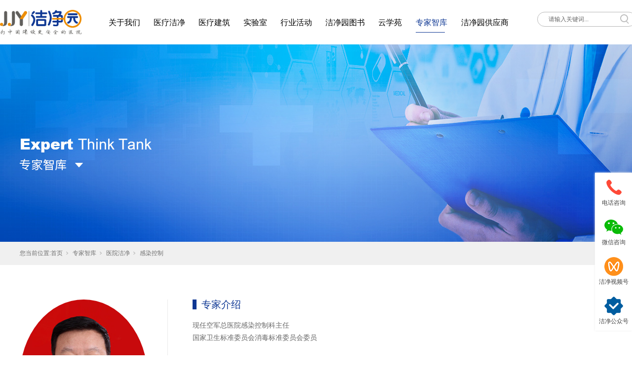

--- FILE ---
content_type: text/html; charset=utf-8
request_url: https://www.jjingyuan.com/SolutionStd_560.html
body_size: 8902
content:
<!DOCTYPE html>


<html lang="zh-cn" xmlns="http://www.w3.org/1999/xhtml">
<head spw="768">

<title>曹晋桂 - 北京洁净园环境科技有限公司</title> 
<meta name="description" content="• 现任空军总医院感染控制科主任，全军医院感染学专业委员会主任委员，• 国家卫生标准委员会消毒标准委员会委员，• 国家卫生计生委医院管理研究所医院感染管理专家咨询组专家，• 中国老年医学学会感染管理质量控制分会副会长，• 中国医院协会医院感染管理委员会常委，• 卫生监督协会消毒与感染控制委员会常委,•..."/>
<meta name="keywords" content="曹晋桂,北京洁净园环境科技有限公司"/>


<meta charset="utf-8" />
<meta name="renderer" content="webkit"/>
<meta http-equiv="X-UA-Compatible" content="chrome=1"/>
<meta id="WebViewport" name="viewport" content="width=device-width, initial-scale=1.0, minimum-scale=1.0, maximum-scale=1.0, user-scalable=no, viewport-fit=cover, minimal-ui"/>
<meta name="format-detection" content="telephone=no,email=no"/>
<meta name="applicable-device" content="pc,mobile"/>
<meta http-equiv="Cache-Control" content="no-transform"/>
<script type="text/javascript">(function(){if(window.outerWidth>1024||!window.addEventListener){return;}
var w=document.getElementById('WebViewport');var dw=w.content;var em=true;function orientation(){if(window.orientation!=0){var width,scale;if(em){if(screen.width<767){return;}
width=767;scale=1.06;}else{width=1201;scale=0.65;}
w.content='width='+width+'px, initial-scale='+scale+', minimum-scale='+scale+', maximum-scale='+scale+', user-scalable=no, viewport-fit=cover, minimal-ui';}else{if(em){w.content=dw;}else{var scale=screen.width<=320?'0.25':'0.3';w.content='width=1200px, initial-scale='+scale+', minimum-scale='+scale+', maximum-scale=1.0, user-scalable=no, viewport-fit=cover, minimal-ui';}}}
this.addEventListener('orientationchange',function(){if(/Apple/.test(navigator.vendor||'')||navigator.userAgent.indexOf('Safari')>=0){return;};setTimeout(function(){var fullscrren=window.fullscrren||document.fullscreen;if(!fullscrren)document.location.reload();},20);});orientation();})();</script>
<link rel="stylesheet" type="text/css" id="css__tools" href="https://rc0.zihu.com/g3/M00/B3/76/CgAH6GBOtbaAPWrEAAAAaKkscaQ596.css" />
<link rel="stylesheet" type="text/css" id="slick.min.css" href="https://rc1.zihu.com/js/pb/slick-1.8.0/slick.min.css"/>
<link rel="stylesheet" type="text/css" id="respond_measure2" href="https://rc1.zihu.com/css/respond/site.respond.measure-tg-2.0.min.css"/><link rel="stylesheet" type="text/css" id="css__solution_view" href="https://rc0.zihu.com/g5/M00/3A/5F/CgAGbGg1W5iAcriQAAD3fX1VINA376.css"/><link rel="bookmark" href="/Images/logo.ico"/>
<link rel="shortcut icon" href="/Images/logo.ico"/>
<script type="text/javascript" id="visit" >var userAgent=navigator.userAgent;if(/MSIE\s+[5678]\./.test(userAgent)){location.href="/Admin/Design/Edition.html?type=2";};var _jtime=new Date();function jsLoad(){window.jLoad=new Date()-_jtime;}function jsError(){window.jLoad=-1;}
</script>

<script type="text/javascript" id="publicjs" src="https://rc1.zihu.com/js/pb/3/public.1.6.js" onload="jsLoad()" onerror="jsError()"></script>
<script type="text/javascript">//头部固定
$(".xg_header").css({
 "position": "fixed",
 "z-index":"999",
 "width":"100%",
 "height":"90px",
        "top":"0",
         "left":"0"
})</script>
</head>

<body class="xg_body">
<form method="get" action="#" Page="/solution_view.aspx?id=560&nid=25&typeid=187" data-identify="021821821801452052052042092022202160196209014501982102080" id="form1" data-ntype="2" data-ptype="4" NavigateId="25">


<div class="xg_header" id="xg_header" role="banner" includeId="header04149757517628553718501635944728325">



<section class="xg_section xg_section_fixd p1772mf1772-00003" id="sf1772-00003">
<div class="container p1772mf1772-000030001" id="cf1772-000030001">
<div class="row">
<div class="col-sm-12 col-lg-2 p1772mf1772-0079892bf9472dad0"><div class="xg_logo p1772mf1772-0ce9a04a0fad1e1ce" logo="1"><h1><a href="/"><img data-src="/Images/logo.png?t=20250711145901" data-src-sm="/Images/m_logo.png?t=20250711145901" src="[data-uri]"  alt="洁净园" title="北京洁净园科技有限公司" /></a></h1></div></div>
<div class="col-sm-12 col-lg-8 p1772mf1772-0a1b35f4323d26b05"><div id="if1772001022478c426cdae" class="xg_menu p1772mf1772-001022478c426cdae" role="navigation"  data-droptype="0" data-mobileshoweffect="0" data-mobilelisttype="0"><ul class="xg_menuUl hidden-sm">
<li data-nid="1" class="xg_menuLi1"><div class="xg_menuTitle1"><a class="xg_menuA1" href="/AboutSt_gsjj.html" target="_self" rel="nofollow">关于我们</a></div>
<ul class="xg_menuUl2">
<li data-tid="144" class="xg_menuLi2"><div class="xg_menuTitle2"><a class="xg_menuA2" href="/AboutSt_gsjj.html" rel="nofollow">洁净园简介</a></div>
<ul class="xg_menuUl3">
<li data-tid="259" class="xg_menuLi3"><div class="xg_menuTitle3"><a class="xg_menuA3" href="/AboutSt_fwymb.html" rel="nofollow">服务与目标</a></div></li>
<li data-tid="255" class="xg_menuLi3"><div class="xg_menuTitle3"><a class="xg_menuA3" href="/AboutSt_hyzs.html" rel="nofollow">会员展示</a></div></li>
<li data-tid="254" class="xg_menuLi3"><div class="xg_menuTitle3"><a class="xg_menuA3" href="/AboutSt_jj.html" rel="nofollow">简介</a></div></li>
<li data-tid="253" class="xg_menuLi3"><div class="xg_menuTitle3"><a class="xg_menuA3" href="/AboutSt_qywh.html" rel="nofollow">企业文化</a></div></li></ul></li>
<li data-tid="146" class="xg_menuLi2"><div class="xg_menuTitle2"><a class="xg_menuA2" href="/AboutSt_zzry.html" rel="nofollow">联系我们</a></div></li>
<li data-tid="175" class="xg_menuLi2"><div class="xg_menuTitle2"><a class="xg_menuA2" href="/AboutSt_fwymb.html" rel="nofollow">会员服务</a></div></li>
<li data-tid="145" class="xg_menuLi2"><div class="xg_menuTitle2"><a class="xg_menuA2" href="/AboutSt_qywh.html" rel="nofollow">关于我们</a></div></li>
<li data-tid="170" class="xg_menuLi2"><div class="xg_menuTitle2"><a class="xg_menuA2" href="/AboutSt_gzmt.html" rel="nofollow">合作媒体</a></div></li></ul></li>
<li data-nid="2" class="xg_menuLi1"><div class="xg_menuTitle1"><a class="xg_menuA1" href="/NewsSt_hyhd.html" target="_self">医疗洁净</a></div>
<ul class="xg_menuUl2">
<li data-tid="28" class="xg_menuLi2"><div class="xg_menuTitle2"><a class="xg_menuA2" href="/NewsSt_hyhd.html">洁净技术</a></div></li>
<li data-tid="283" class="xg_menuLi2"><div class="xg_menuTitle2"><a class="xg_menuA2" href="/NewsSt_zbcl.html">装备材料</a></div></li>
<li data-tid="282" class="xg_menuLi2"><div class="xg_menuTitle2"><a class="xg_menuA2" href="/NewsSt_jjgc.html">洁净工程</a></div></li>
<li data-tid="281" class="xg_menuLi2"><div class="xg_menuTitle2"><a class="xg_menuA2" href="/NewsSt_znhqs.html">智能化/趋势</a></div></li></ul></li>
<li data-nid="4" class="xg_menuLi1"><div class="xg_menuTitle1"><a class="xg_menuA1" href="/CaseSt_jszc.html" target="_self">医疗建筑</a></div>
<ul class="xg_menuUl2">
<li data-tid="30" class="xg_menuLi2"><div class="xg_menuTitle2"><a class="xg_menuA2" href="/CaseSt_jszc.html">建筑设计</a></div></li>
<li data-tid="277" class="xg_menuLi2"><div class="xg_menuTitle2"><a class="xg_menuA2" href="/CaseSt_ylzx.html">医疗专项</a></div></li>
<li data-tid="278" class="xg_menuLi2"><div class="xg_menuTitle2"><a class="xg_menuA2" href="/CaseSt_znhqs.html">智能化/趋势</a></div></li></ul></li>
<li data-nid="34" class="xg_menuLi1"><div class="xg_menuTitle1"><a class="xg_menuA1" href="/information_jszc.html" target="_self">实验室</a></div>
<ul class="xg_menuUl2">
<li data-tid="306" class="xg_menuLi2"><div class="xg_menuTitle2"><a class="xg_menuA2" href="/information_sydwssyzbjs.html">实验动物设施与装备</a></div></li>
<li data-tid="178" class="xg_menuLi2"><div class="xg_menuTitle2"><a class="xg_menuA2" href="/information_jszc.html">实验室技术</a></div></li>
<li data-tid="273" class="xg_menuLi2"><div class="xg_menuTitle2"><a class="xg_menuA2" href="/information_sysgl.html">实验室管理</a></div></li>
<li data-tid="274" class="xg_menuLi2"><div class="xg_menuTitle2"><a class="xg_menuA2" href="/information_znqs.html">智能/趋势</a></div></li></ul></li>
<li data-nid="27" class="xg_menuLi1"><div class="xg_menuTitle1"><a class="xg_menuA1" href="/qsxx_MHE.html" target="_self">行业活动</a></div>
<ul class="xg_menuUl2">
<li data-tid="67" class="xg_menuLi2"><div class="xg_menuTitle2"><a class="xg_menuA2" href="/qsxx_MHE.html">MHE</a></div></li>
<li data-tid="235" class="xg_menuLi2"><div class="xg_menuTitle2"><a class="xg_menuA2" href="/qsxx_pphy.html">品牌会议</a></div>
<ul class="xg_menuUl3">
<li data-tid="269" class="xg_menuLi3"><div class="xg_menuTitle3"><a class="xg_menuA3" href="/qsxx_jhz.html">进行中</a></div></li>
<li data-tid="270" class="xg_menuLi3"><div class="xg_menuTitle3"><a class="xg_menuA3" href="/qsxx_yjs.html">已结束</a></div></li></ul></li>
<li data-tid="236" class="xg_menuLi2"><div class="xg_menuTitle2"><a class="xg_menuA2" href="/qsxx_xgpx.html">宣贯培训</a></div></li>
<li data-tid="237" class="xg_menuLi2"><div class="xg_menuTitle2"><a class="xg_menuA2" href="/qsxx_jzbps.html">人文医疗建筑奖</a></div>
<ul class="xg_menuUl3">
<li data-tid="266" class="xg_menuLi3"><div class="xg_menuTitle3"><a class="xg_menuA3" href="/qsxx_xz.html">下载</a></div></li></ul></li>
<li data-tid="260" class="xg_menuLi2"><div class="xg_menuTitle2"><a class="xg_menuA2" href="/qsxx_zxzg.html">在线征稿</a></div></li>
<li data-tid="240" class="xg_menuLi2"><div class="xg_menuTitle2"><a class="xg_menuA2" href="/qsxx_tzgg.html">通知公告</a></div></li>
<li data-tid="242" class="xg_menuLi2"><div class="xg_menuTitle2"><a class="xg_menuA2" href="/qsxx_hyfw.html">会员服务</a></div></li>
<li data-tid="245" class="xg_menuLi2"><div class="xg_menuTitle2"><a class="xg_menuA2" href="/qsxx_ptxw.html">平台新闻</a></div></li>
<li data-tid="246" class="xg_menuLi2"><div class="xg_menuTitle2"><a class="xg_menuA2" href="/qsxx_hyxw.html">行业新闻</a></div></li>
<li data-tid="261" class="xg_menuLi2"><div class="xg_menuTitle2"><a class="xg_menuA2" href="/qsxx_dcwj.html">调查问卷</a></div></li></ul></li>
<li data-nid="26" class="xg_menuLi1"><div class="xg_menuTitle1"><a class="xg_menuA1" href="/szll_ybz.html" target="_self">洁净园图书</a></div>
<ul class="xg_menuUl2">
<li data-tid="166" class="xg_menuLi2"><div class="xg_menuTitle2"><a class="xg_menuA2" href="/szll_ybz.html">图书展示</a></div>
<ul class="xg_menuUl3">
<li data-tid="230" class="xg_menuLi3"><div class="xg_menuTitle3"><a class="xg_menuA3" href="/szll_ybz.html">已发布</a></div></li>
<li data-tid="231" class="xg_menuLi3"><div class="xg_menuTitle3"><a class="xg_menuA3" href="/szll_bzz.html">编制中</a></div></li></ul></li>
<li data-tid="216" class="xg_menuLi2"><div class="xg_menuTitle2"><a class="xg_menuA2" href="/szll_hyhk.html">期刊服务</a></div>
<ul class="xg_menuUl3">
<li data-tid="251" class="xg_menuLi3"><div class="xg_menuTitle3"><a class="xg_menuA3" href="/szll_hyhk.html">会议会刊</a></div></li>
<li data-tid="250" class="xg_menuLi3"><div class="xg_menuTitle3"><a class="xg_menuA3" href="/szll_zzjk.html">《医疗洁净技术》杂志</a></div></li></ul></li></ul></li>
<li data-nid="7" class="xg_menuLi1"><div class="xg_menuTitle1"><a class="xg_menuA1" href="/ContactSt_ljwm.html" target="_self" rel="nofollow">云学苑</a></div></li>
<li data-nid="25" class="xg_menuLi1"><div class="xg_menuTitle1"><a class="xg_menuA1" href="/SolutionSt_1.html" target="_self">专家智库</a></div>
<ul class="xg_menuUl2">
<li data-tid="63" class="xg_menuLi2"><div class="xg_menuTitle2"><a class="xg_menuA2" href="/SolutionSt_1.html">医院洁净</a></div>
<ul class="xg_menuUl3">
<li data-tid="187" class="xg_menuLi3"><div class="xg_menuTitle3"><a class="xg_menuA3" href="/SolutionSt_1.html">感染控制</a></div></li>
<li data-tid="188" class="xg_menuLi3"><div class="xg_menuTitle3"><a class="xg_menuA3" href="/SolutionSt_2.html">洁净工程管理</a></div></li>
<li data-tid="189" class="xg_menuLi3"><div class="xg_menuTitle3"><a class="xg_menuA3" href="/SolutionSt_ntjh.html">暖通净化</a></div></li>
<li data-tid="190" class="xg_menuLi3"><div class="xg_menuTitle3"><a class="xg_menuA3" href="/SolutionSt_sbpz.html">设备配置</a></div></li></ul></li>
<li data-tid="167" class="xg_menuLi2"><div class="xg_menuTitle2"><a class="xg_menuA2" href="/SolutionSt_jzsj.html">医院建筑</a></div>
<ul class="xg_menuUl3">
<li data-tid="191" class="xg_menuLi3"><div class="xg_menuTitle3"><a class="xg_menuA3" href="/SolutionSt_jzsj.html">建筑设计</a></div></li>
<li data-tid="192" class="xg_menuLi3"><div class="xg_menuTitle3"><a class="xg_menuA3" href="/SolutionSt_nt.html">暖通</a></div></li>
<li data-tid="193" class="xg_menuLi3"><div class="xg_menuTitle3"><a class="xg_menuA3" href="/SolutionSt_sdq.html">水、电、气</a></div></li>
<li data-tid="194" class="xg_menuLi3"><div class="xg_menuTitle3"><a class="xg_menuA3" href="/SolutionSt_znh.html">智能化</a></div></li>
<li data-tid="195" class="xg_menuLi3"><div class="xg_menuTitle3"><a class="xg_menuA3" href="/SolutionSt_zggl.html">综合管理</a></div></li></ul></li>
<li data-tid="172" class="xg_menuLi2"><div class="xg_menuTitle2"><a class="xg_menuA2" href="/SolutionSt_syszggl.html">实验室</a></div>
<ul class="xg_menuUl3">
<li data-tid="200" class="xg_menuLi3"><div class="xg_menuTitle3"><a class="xg_menuA3" href="/SolutionSt_syszggl.html">实验室综合管理</a></div></li>
<li data-tid="197" class="xg_menuLi3"><div class="xg_menuTitle3"><a class="xg_menuA3" href="/SolutionSt_sysjs.html">实验室建设</a></div></li>
<li data-tid="198" class="xg_menuLi3"><div class="xg_menuTitle3"><a class="xg_menuA3" href="/SolutionSt_syssb.html">实验室设备</a></div></li></ul></li>
<li data-tid="286" class="xg_menuLi2"><div class="xg_menuTitle2"><a class="xg_menuA2" href="/SolutionSt_jz.html">临床</a></div>
<ul class="xg_menuUl3">
<li data-tid="288" class="xg_menuLi3"><div class="xg_menuTitle3"><a class="xg_menuA3" href="/SolutionSt_jz.html">急诊</a></div></li>
<li data-tid="290" class="xg_menuLi3"><div class="xg_menuTitle3"><a class="xg_menuA3" href="/SolutionSt_ICU.html">ICU</a></div></li>
<li data-tid="291" class="xg_menuLi3"><div class="xg_menuTitle3"><a class="xg_menuA3" href="/SolutionSt_nj.html">内镜</a></div></li>
<li data-tid="292" class="xg_menuLi3"><div class="xg_menuTitle3"><a class="xg_menuA3" href="/SolutionSt_fc.html">妇产</a></div></li>
<li data-tid="293" class="xg_menuLi3"><div class="xg_menuTitle3"><a class="xg_menuA3" href="/SolutionSt_mz.html">麻醉</a></div></li>
<li data-tid="294" class="xg_menuLi3"><div class="xg_menuTitle3"><a class="xg_menuA3" href="/SolutionSt_xse.html">新生儿</a></div></li>
<li data-tid="295" class="xg_menuLi3"><div class="xg_menuTitle3"><a class="xg_menuA3" href="/SolutionSt_ys.html">药事</a></div></li>
<li data-tid="296" class="xg_menuLi3"><div class="xg_menuTitle3"><a class="xg_menuA3" href="/SolutionSt_bl.html">病理</a></div></li></ul></li></ul></li>
<li data-nid="6" class="xg_menuLi1"><div class="xg_menuTitle1"><a class="xg_menuA1" href="/video_rlzy.html" target="_self">洁净园供应商</a></div>
<ul class="xg_menuUl2">
<li data-tid="149" class="xg_menuLi2"><div class="xg_menuTitle2"><a class="xg_menuA2" href="/video_rlzy.html">建筑设计</a></div></li>
<li data-tid="297" class="xg_menuLi2"><div class="xg_menuTitle2"><a class="xg_menuA2" href="/video_gccb.html">工程承包</a></div></li>
<li data-tid="298" class="xg_menuLi2"><div class="xg_menuTitle2"><a class="xg_menuA2" href="/video_jzsb.html">建筑设备</a></div></li>
<li data-tid="299" class="xg_menuLi2"><div class="xg_menuTitle2"><a class="xg_menuA2" href="/video_ylsb.html">医疗设备</a></div></li>
<li data-tid="300" class="xg_menuLi2"><div class="xg_menuTitle2"><a class="xg_menuA2" href="/video_zscl.html">装饰材料</a></div></li>
<li data-tid="301" class="xg_menuLi2"><div class="xg_menuTitle2"><a class="xg_menuA2" href="/video_yygj.html">医院家具</a></div></li>
<li data-tid="302" class="xg_menuLi2"><div class="xg_menuTitle2"><a class="xg_menuA2" href="/video_znzb.html">智能装备</a></div></li>
<li data-tid="303" class="xg_menuLi2"><div class="xg_menuTitle2"><a class="xg_menuA2" href="/video_xxjs.html">信息技术</a></div></li>
<li data-tid="304" class="xg_menuLi2"><div class="xg_menuTitle2"><a class="xg_menuA2" href="/video_yybj.html">医药保健</a></div></li></ul></li></ul><div class="xg_menuMobile hidden-lg"><div class="xg_memu_btn"></div><div class="xg_menuPanel"><div class="xg_menuShade"></div></div></div></div>
</div>
<div class="col-sm-12 col-lg-2 hidden-sm p1772mf1772-0bc5ddcea6dc7fedc"><div id="if17720b00076eee0e617ec" class="xg_fsearch p1772mf1772-0b00076eee0e617ec" role="search" data-target="_self" data-navigateids="2,4,7,25,34" data-searchtype="1" data-go="/search.aspx" data-btn="if177209e1260377852e598">
<div class="row">
<div class="col-sm-12 col-lg-12 hidden-sm"><div class="xg_ibtn p1772mf1772-09e1260377852e598"><input id="if177209e1260377852e598" type="button" value="  " /></div>
<div class="xg_itext p1772mf1772-0299887d29a1c201f" form-field ="Key" data-field-search ="Key" label="整站搜索"><input class="xg_itext_input" type="text" id="input_if17720299887d29a1c201f" name="if17720299887d29a1c201f"  value="" placeholder="    请输入关键词..."/><span class="xg_fierror"></span></div>
</div></div></div>
</div></div></div></section>
</div><div class="xg_banner" id="xg_banner" width="100%">

<section class="xg_section  p1737m40002" id="s40002">
<div class="container p1737m400020001" id="c400020001">
<div class="row">
<div class="col-sm-12 col-lg-12"><div id="i8a6fcda8c7eecf58" class="xg_abanner p1737m8a6fcda8c7eecf58 slick.min.css slider single-item-rtl" data-loop="1" data-grabcursor="1" data-dots="0" data-arrows="0" data-scalheight="187" data-effect="1" data-speed="0" data-mobilarrow="0" data-adaptive="0" data-height="400" data-width="1920" style="overflow: hidden;">
<div class="xg_banner_item"><div class="xg_banner_img"><img data-src="https://rc0.zihu.com/g3/M00/B9/EB/CgAH6GBnJkqAIdyhAAKqv1kL9pg824.jpg,https://rc0.zihu.com/g3/M00/B9/EB/CgAH6GBnJaeAQh7cAAGVAft2p_U325.jpg" /></div>
<div class="container"></div></div>
</div>
</div></div></div></section>
</div>
<div class="xg_content" id="xg_content" role="main">

<section class="xg_section  p1737m50002" id="s50002">
<div class="container" id="c500020001">
<div class="row hidden-sm">
<div class="col-sm-12 col-lg-12 p1737md1ead1984aed2eee"><div class="xg_crumbs p1737m57cd6d25c1c72470"><span class="xg_crumbs_item"><span class="xg_crumbs_prefix" data-label="text-prefix">您当前位置:</span><a class="xg_crumbs_a" href="/" target="_self">首页</a></span><span class="xg_crumbs_span"></span><span class="xg_crumbs_item"><a class="xg_crumbs_a" href="/SolutionSt_1.html" target="_self">专家智库</a></span><span class="xg_crumbs_span"></span><span class="xg_crumbs_item"><a class="xg_crumbs_a" href="/SolutionSt_1.html">医院洁净</a></span><span class="xg_crumbs_span"></span><span class="xg_crumbs_item"><a class="xg_crumbs_a" href="/SolutionSt_1.html">感染控制</a></span></div>
</div></div></div></section>

<section class="xg_section  p1737m50005" id="s50005">
<div class="container" id="c500050001">
<div class="row">
<div class="col-sm-12 col-lg-3 p1737m4e1e366d8e67611e">
<div class="row">
<div class="col-sm-12 col-lg-12 p1737mdf3c56eb7d18792f"><div class="xg_img p1737m76a6c6f2e2428b04"><img data-src="https://rc0.zihu.com/g3/M00/58/9D/CgAH52BexSKALEMHAACuhFD2kME172.jpg" alt="曹晋桂" title="曹晋桂" /></div>
</div></div>
<div class="row">
<div class="col-sm-12 col-lg-12 p1737m1e08a30a48c2acc3"><div class="xg_text p1737me306fc0b8bebdd8d"><span>曹晋桂</span></div>
<div class="xg_text p1737mb7d119fae2b3bcb5"><span><p>现任空军总医院感染控制科主任 </p><p>国家卫生标准委员会消毒标准委员会委员</p></span></div>
</div></div></div>
<div class="col-sm-12 col-lg-9 p1737m55dddcf0b8fa0d12">
<div class="row">
<div class="col-sm-12 col-lg-12 p1737mfe79a902fdc38439"><div class="xg_text p1737m6923f188273d9096"><span>专家介绍</span></div>
<div class="xg_text p1737m7d36341152b8cf7f"><span><p style="white-space: normal;">现任空军总医院感染控制科主任 </p><p style="white-space: normal;">国家卫生标准委员会消毒标准委员会委员</p></span></div>
</div></div>
<div class="row">
<div class="col-sm-12 col-lg-12 p1737mb80505c78b8f9d30"><div class="xg_text p1737m80385502731560f1"><span>社会职务</span></div>
<div class="xg_text p1737m7eba93d6aea21779"><span><p>• 现任空军总医院感染控制科主任，全军医院感染学专业委员会主任委员，</p><p>• 国家卫生标准委员会消毒标准委员会委员，</p><p>• 国家卫生计生委医院管理研究所医院感染管理专家咨询组专家，</p><p>• 中国老年医学学会感染管理质量控制分会副会长，</p><p>• 中国医院协会医院感染管理委员会常委，</p><p>• 卫生监督协会消毒与感染控制委员会常委,</p><p>• 北京市海淀区医院感染管理质量控制与改进专家组主任委员，</p><p>• 中华医院感染学杂志常务编委。</p></span></div>
</div></div>
<div class="row">
<div class="col-sm-12 col-lg-12 p1737mc42d914a9e0655f9"><div class="xg_text p1737m15929c40abaa95fb"><span>项目经历</span></div>
<div class="xg_text p1737meca70ab12a77d851"><span></span></div>
</div></div>
<div class="row">
<div class="col-sm-12 col-lg-12 p1737mbadc41f1967aef44">
<div class="row">
<div class="col-sm-12 col-lg-12"><div class="xg_prevnext p1737macbac13a0a9496ef"><span class="xg_prevnext_item"><a href="/SolutionStd_569.html" class="xg_prevnext_up"><span class="xg_prevnext_ptext">上一篇：</span><span class="xg_prevnext_ptitle">王凌航</span></a></span><span class="xg_prevnext_item"><a href="/SolutionStd_1251.html" class="xg_prevnext_down"><span class="xg_prevnext_ntext">下一篇：</span><span class="xg_prevnext_ntitle">李淑玲</span></a></span></div>
</div></div></div></div></div></div></div></section>
</div>
<div class="xg_footer" id="xg_footer" role="contentinfo" includeId="footer29754775204383439352353110519562399">



<section class="xg_section  p1773mf1773-00001" id="sf1773-00001">
<div class="container" id="cf1773-000010001">
<div class="row">
<div class="col-sm-12 col-lg-12">
<div class="row hidden-lg">
<div class="col-sm-12 col-lg-10 p1773mf1773-0f1007c6dd3ee63ce"><div id="if1773041c86a9ba96dc035" class="xg_bnavi p1773mf1773-041c86a9ba96dc035" ><ul class="xg_menuUl">
<li data-nid="1" class="xg_menuLi1"><div class="xg_menuTitle1"><a class="xg_menuA1" href="/AboutSt_gsjj.html" target="_self" rel="nofollow">关于我们</a></div></li>
<li data-nid="2" class="xg_menuLi1"><div class="xg_menuTitle1"><a class="xg_menuA1" href="/NewsSt_hyhd.html" target="_self">医疗洁净</a></div></li>
<li data-nid="4" class="xg_menuLi1"><div class="xg_menuTitle1"><a class="xg_menuA1" href="/CaseSt_jszc.html" target="_self">医疗建筑</a></div></li>
<li data-nid="27" class="xg_menuLi1"><div class="xg_menuTitle1"><a class="xg_menuA1" href="/qsxx_MHE.html" target="_self">行业活动</a></div></li>
<li data-nid="26" class="xg_menuLi1"><div class="xg_menuTitle1"><a class="xg_menuA1" href="/szll_ybz.html" target="_self">洁净园图书</a></div></li>
<li data-nid="7" class="xg_menuLi1"><div class="xg_menuTitle1"><a class="xg_menuA1" href="/ContactSt_ljwm.html" target="_self" rel="nofollow">云学苑</a></div></li>
<li data-nid="25" class="xg_menuLi1"><div class="xg_menuTitle1"><a class="xg_menuA1" href="/SolutionSt_1.html" target="_self">专家智库</a></div></li>
<li data-nid="6" class="xg_menuLi1"><div class="xg_menuTitle1"><a class="xg_menuA1" href="/video_rlzy.html" target="_self">洁净园供应商</a></div></li>
<li data-nid="19" class="xg_menuLi1"><div class="xg_menuTitle1"><a class="xg_menuA1" href="/clients_zzjs.html" target="_self">资质认证</a></div></li></ul></div>
</div>
<div class="col-sm-12 col-lg-2 hidden-sm p1773mf1773-07b8f99f4c4c12d94"><div class="xg_img p1773mf1773-0904ca6bd88689b68"><img data-src="https://rc0.zihu.com/g3/M00/B3/48/CgAH6GBNZ0WAQY-YAAAFwmyrd8A255.jpg" /></div>
<div class="xg_text p1773mf1773-0faf15c95a230ca79"><span>扫描关注二维码</span></div>
</div></div>
<div class="row">
<div class="col-sm-12 col-lg-9 hidden-sm"><div id="if177308d08b5990310810f" class="xg_bnavi p1773mf1773-08d08b5990310810f" ><ul class="xg_menuUl">
<li data-nid="1" class="xg_menuLi1"><div class="xg_menuTitle1"><a class="xg_menuA1" href="/AboutSt_gsjj.html" target="_self" rel="nofollow">关于我们</a></div>
<ul class="xg_menuUl2">
<li data-tid="144" class="xg_menuLi2"><div class="xg_menuTitle2"><a class="xg_menuA2" href="/AboutSt_gsjj.html" rel="nofollow">洁净园简介</a></div></li>
<li data-tid="146" class="xg_menuLi2"><div class="xg_menuTitle2"><a class="xg_menuA2" href="/AboutSt_zzry.html" rel="nofollow">联系我们</a></div></li>
<li data-tid="175" class="xg_menuLi2"><div class="xg_menuTitle2"><a class="xg_menuA2" href="/AboutSt_fwymb.html" rel="nofollow">会员服务</a></div></li>
<li data-tid="145" class="xg_menuLi2"><div class="xg_menuTitle2"><a class="xg_menuA2" href="/AboutSt_qywh.html" rel="nofollow">关于我们</a></div></li>
<li data-tid="170" class="xg_menuLi2"><div class="xg_menuTitle2"><a class="xg_menuA2" href="/AboutSt_gzmt.html" rel="nofollow">合作媒体</a></div></li></ul></li>
<li data-nid="2" class="xg_menuLi1"><div class="xg_menuTitle1"><a class="xg_menuA1" href="/NewsSt_hyhd.html" target="_self">医疗洁净</a></div>
<ul class="xg_menuUl2">
<li data-tid="28" class="xg_menuLi2"><div class="xg_menuTitle2"><a class="xg_menuA2" href="/NewsSt_hyhd.html">洁净技术</a></div></li>
<li data-tid="283" class="xg_menuLi2"><div class="xg_menuTitle2"><a class="xg_menuA2" href="/NewsSt_zbcl.html">装备材料</a></div></li>
<li data-tid="282" class="xg_menuLi2"><div class="xg_menuTitle2"><a class="xg_menuA2" href="/NewsSt_jjgc.html">洁净工程</a></div></li>
<li data-tid="281" class="xg_menuLi2"><div class="xg_menuTitle2"><a class="xg_menuA2" href="/NewsSt_znhqs.html">智能化/趋势</a></div></li></ul></li>
<li data-nid="4" class="xg_menuLi1"><div class="xg_menuTitle1"><a class="xg_menuA1" href="/CaseSt_jszc.html" target="_self">医疗建筑</a></div>
<ul class="xg_menuUl2">
<li data-tid="30" class="xg_menuLi2"><div class="xg_menuTitle2"><a class="xg_menuA2" href="/CaseSt_jszc.html">建筑设计</a></div></li>
<li data-tid="277" class="xg_menuLi2"><div class="xg_menuTitle2"><a class="xg_menuA2" href="/CaseSt_ylzx.html">医疗专项</a></div></li>
<li data-tid="278" class="xg_menuLi2"><div class="xg_menuTitle2"><a class="xg_menuA2" href="/CaseSt_znhqs.html">智能化/趋势</a></div></li></ul></li>
<li data-nid="27" class="xg_menuLi1"><div class="xg_menuTitle1"><a class="xg_menuA1" href="/qsxx_MHE.html" target="_self">行业活动</a></div>
<ul class="xg_menuUl2">
<li data-tid="67" class="xg_menuLi2"><div class="xg_menuTitle2"><a class="xg_menuA2" href="/qsxx_MHE.html">MHE</a></div></li>
<li data-tid="235" class="xg_menuLi2"><div class="xg_menuTitle2"><a class="xg_menuA2" href="/qsxx_pphy.html">品牌会议</a></div></li>
<li data-tid="236" class="xg_menuLi2"><div class="xg_menuTitle2"><a class="xg_menuA2" href="/qsxx_xgpx.html">宣贯培训</a></div></li>
<li data-tid="237" class="xg_menuLi2"><div class="xg_menuTitle2"><a class="xg_menuA2" href="/qsxx_jzbps.html">人文医疗建筑奖</a></div></li>
<li data-tid="260" class="xg_menuLi2"><div class="xg_menuTitle2"><a class="xg_menuA2" href="/qsxx_zxzg.html">在线征稿</a></div></li>
<li data-tid="240" class="xg_menuLi2"><div class="xg_menuTitle2"><a class="xg_menuA2" href="/qsxx_tzgg.html">通知公告</a></div></li>
<li data-tid="242" class="xg_menuLi2"><div class="xg_menuTitle2"><a class="xg_menuA2" href="/qsxx_hyfw.html">会员服务</a></div></li>
<li data-tid="245" class="xg_menuLi2"><div class="xg_menuTitle2"><a class="xg_menuA2" href="/qsxx_ptxw.html">平台新闻</a></div></li>
<li data-tid="246" class="xg_menuLi2"><div class="xg_menuTitle2"><a class="xg_menuA2" href="/qsxx_hyxw.html">行业新闻</a></div></li>
<li data-tid="261" class="xg_menuLi2"><div class="xg_menuTitle2"><a class="xg_menuA2" href="/qsxx_dcwj.html">调查问卷</a></div></li></ul></li>
<li data-nid="26" class="xg_menuLi1"><div class="xg_menuTitle1"><a class="xg_menuA1" href="/szll_ybz.html" target="_self">洁净园图书</a></div>
<ul class="xg_menuUl2">
<li data-tid="166" class="xg_menuLi2"><div class="xg_menuTitle2"><a class="xg_menuA2" href="/szll_ybz.html">图书展示</a></div></li>
<li data-tid="216" class="xg_menuLi2"><div class="xg_menuTitle2"><a class="xg_menuA2" href="/szll_hyhk.html">期刊服务</a></div></li></ul></li>
<li data-nid="7" class="xg_menuLi1"><div class="xg_menuTitle1"><a class="xg_menuA1" href="/ContactSt_ljwm.html" target="_self" rel="nofollow">云学苑</a></div></li>
<li data-nid="25" class="xg_menuLi1"><div class="xg_menuTitle1"><a class="xg_menuA1" href="/SolutionSt_1.html" target="_self">专家智库</a></div>
<ul class="xg_menuUl2">
<li data-tid="63" class="xg_menuLi2"><div class="xg_menuTitle2"><a class="xg_menuA2" href="/SolutionSt_1.html">医院洁净</a></div></li>
<li data-tid="167" class="xg_menuLi2"><div class="xg_menuTitle2"><a class="xg_menuA2" href="/SolutionSt_jzsj.html">医院建筑</a></div></li>
<li data-tid="172" class="xg_menuLi2"><div class="xg_menuTitle2"><a class="xg_menuA2" href="/SolutionSt_syszggl.html">实验室</a></div></li>
<li data-tid="286" class="xg_menuLi2"><div class="xg_menuTitle2"><a class="xg_menuA2" href="/SolutionSt_jz.html">临床</a></div></li></ul></li>
<li data-nid="6" class="xg_menuLi1"><div class="xg_menuTitle1"><a class="xg_menuA1" href="/video_rlzy.html" target="_self">洁净园供应商</a></div>
<ul class="xg_menuUl2">
<li data-tid="149" class="xg_menuLi2"><div class="xg_menuTitle2"><a class="xg_menuA2" href="/video_rlzy.html">建筑设计</a></div></li>
<li data-tid="297" class="xg_menuLi2"><div class="xg_menuTitle2"><a class="xg_menuA2" href="/video_gccb.html">工程承包</a></div></li>
<li data-tid="298" class="xg_menuLi2"><div class="xg_menuTitle2"><a class="xg_menuA2" href="/video_jzsb.html">建筑设备</a></div></li>
<li data-tid="299" class="xg_menuLi2"><div class="xg_menuTitle2"><a class="xg_menuA2" href="/video_ylsb.html">医疗设备</a></div></li>
<li data-tid="300" class="xg_menuLi2"><div class="xg_menuTitle2"><a class="xg_menuA2" href="/video_zscl.html">装饰材料</a></div></li>
<li data-tid="301" class="xg_menuLi2"><div class="xg_menuTitle2"><a class="xg_menuA2" href="/video_yygj.html">医院家具</a></div></li>
<li data-tid="302" class="xg_menuLi2"><div class="xg_menuTitle2"><a class="xg_menuA2" href="/video_znzb.html">智能装备</a></div></li>
<li data-tid="303" class="xg_menuLi2"><div class="xg_menuTitle2"><a class="xg_menuA2" href="/video_xxjs.html">信息技术</a></div></li>
<li data-tid="304" class="xg_menuLi2"><div class="xg_menuTitle2"><a class="xg_menuA2" href="/video_yybj.html">医药保健</a></div></li></ul></li>
<li data-nid="19" class="xg_menuLi1"><div class="xg_menuTitle1"><a class="xg_menuA1" href="/clients_zzjs.html" target="_self">资质认证</a></div>
<ul class="xg_menuUl2">
<li data-tid="21" class="xg_menuLi2"><div class="xg_menuTitle2"><a class="xg_menuA2" href="/clients_zzjs.html">资质介绍</a></div></li>
<li data-tid="152" class="xg_menuLi2"><div class="xg_menuTitle2"><a class="xg_menuA2" href="/clients_jspx.html">证书查询</a></div></li></ul></li></ul></div>
</div>
<div class="col-sm-12 col-lg-3 p1773mf1773-068a3b7e34c493ab8">
<div class="row">
<div class="col-sm-6 col-lg-6 p1773mf1773-08c0c5e52a5608e32"><div class="xg_img p1773mf1773-05846a24d6ee557ac"><img data-src="https://rc0.zihu.com/g3/M00/B5/93/CgAH6GBUmP-ASiscAABFROnGxno357.jpg" /></div>
<div class="xg_text p1773mf1773-0efc102c147bf4315"><span>扫描关注洁净园</span></div>
</div>
<div class="col-sm-6 col-lg-6 p1773mf1773-07161ec19ff74c50d"><div class="xg_img p1773mf1773-04aa675b0f61cf2fd"><img data-src="https://rc0.zihu.com/g3/M00/B5/93/CgAH6GBUmVSAHyaSAABD_O7Ke08828.jpg" /></div>
<div class="xg_text p1773mf1773-092ccae08b5890440"><span>扫描关注跨界筑</span></div>
</div></div></div></div></div></div></div></section>

<section class="xg_section  p1773mf1773-00002" id="sf1773-00002">
<div class="container" id="cf1773-000020001">
<div class="row">
<div class="col-sm-12 col-lg-12 p1773mf1773-0be3811c9d5acb026"><div id="if1773017f85ee7246216fa" class="xg_html p1773mf1773-017f85ee7246216fa">Copyright © 2021-2023   北京洁净园科技有限公司   All Rights Reserved<br><p></p></div>
<div id="if17730a74871a1878ec86b" class="xg_html p1773mf1773-0a74871a1878ec86b"><a href="https://beian.miit.gov.cn/" target="_self">京ICP备2021007722号-1<br><p></p></a></div>
<div id="if1773006469190214353c8" class="xg_html p1773mf1773-006469190214353c8"><a href="/sitemap.aspx" target="_self"><p>网站地图</p></a></div>
<div id="if17730f99c71dff8abff66" class="xg_html p1773mf1773-0f99c71dff8abff66"><a href="http://www.beian.gov.cn/portal/registerSystemInfo?recordcode=11010702002177" rel="nofollow" target="_blank">京公网安备 11010702002177号<br><p></p></a></div>
</div></div></div></section>
</div>
<div class="xg_marketing" id="xg_marketing" role="complementary">


<div id="if177100001" class="xg_marketform p1771mf1771-00001" data-lang=0 data-shrinkbtn="0">
<div class="xg_holdFloating">
<ul class="xg_hf-list">
<li><div class="xg_markitem"><i class="telimg0 xg_pcIcon" ></i> </div><p class="xg_hfl-txt">电话咨询</p> <div class="xg_rnp-tips-tel"><i></i>电话<span>010-6886-0700</span></ div ></ li > <li> <div class="xg_markitem"><i class="wximg0 xg_pcIcon" ></i> </div><p class="xg_hfl-txt">微信咨询</p> <div class="xg_rnp-tips-ewm"><img id="wxqrcode_0" src="https://rc0.zihu.com/g1/M00/49/A1/CgAGS2CqBheAP5yIAACtIlpxHkY014.jpg" alt=""> </div></li><li> <div class="xg_markitem"><i class="wximg1 xg_pcIcon" ></i> </div><p class="xg_hfl-txt">洁净视频号</p> <div class="xg_rnp-tips-ewm"><img id="wxqrcode_1" src="https://rc0.zihu.com/g1/M00/49/A1/CgAGS2CqBoaAFVYHAABGo-6Mey8551.jpg" alt=""> </div></li><li> <div class="xg_markitem"><i class="wximg2 xg_pcIcon" ></i> </div><p class="xg_hfl-txt">洁净公众号</p> <div class="xg_rnp-tips-ewm"><img id="wxqrcode_2" src="https://rc0.zihu.com/g1/M00/4A/69/CgAGS2Cs-xyAK07IAACpa6_Knoo595.jpg" alt=""> </div></li> </ul></div>
<div class="xg_HoldfootBox">
<div class="xg_hfBox"><a rel="nofollow" href="javascript: void(0);"class="xg_hfLink" id="TELpage"><span>电话咨询</span><i class="xg_TELicon"></i></a><a rel="nofollow" href="javascript: void(0);"class="xg_hfLink" id="WXpage"><span>微信咨询</span><i class="xg_WXicon"></i></a></div></div></div><div class="xg_popupBox"></div><div class="xg_mainPopupBox" id="WXPopup"> <i class="xg_closePopup"></i><ul class="xg_wxList"><li>  <p class="xg_wxl-title">微信咨询</p><div> <img class="xg_wxl-img" id ="m_wxqrcode_0" src="https://rc0.zihu.com/g1/M00/49/A1/CgAGS2CqBheAP5yIAACtIlpxHkY014.jpg" alt=""></div></li><li>  <p class="xg_wxl-title">洁净视频号</p><div> <img class="xg_wxl-img" id ="m_wxqrcode_1" src="https://rc0.zihu.com/g1/M00/49/A1/CgAGS2CqBoaAFVYHAABGo-6Mey8551.jpg" alt=""></div></li><li>  <p class="xg_wxl-title">洁净公众号</p><div> <img class="xg_wxl-img" id ="m_wxqrcode_2" src="https://rc0.zihu.com/g1/M00/4A/69/CgAGS2Cs-xyAK07IAACpa6_Knoo595.jpg" alt=""></div></li></ul></div><div class="xg_mainPopupBox" id="TELPopup"> <i class="xg_closePopup"></i><div class="xg_mp-title">点击电话进行一键拨打</div><ul class="xg_mp-list"><li><div class="xg_mpl-left"><i class="xg_popTELicon" ></i><span>电话</span></div><div class="xg_mpl-right"><a rel="nofollow" href="tel:010-6886-0700">010-6886-0700</a></div></li> </ul></div></div>


<script type='text/javascript'>(function(){function e(b,a){var c=b.getItem(a);if(!c)return'';c=JSON.parse(c);return c.time&&new Date(c.time)<new Date?'':c.val||''}var l=new Date,g=null,k=function(){window.acessFinish=new Date-l};window.addEventListener?window.addEventListener('load',k):window.attachEvent&&window.attachEvent('onload',k);var g=setTimeout(function(){g&&clearTimeout(g);var b=document.location.href,a;a=/\.html|.htm/.test(document.location.href)?document.forms[0].getAttribute('Page'):'';b='/Admin/Access/Load.ashx?ver\x3d1\x26req\x3d'+h(b);a&&(b+='\x26f\x3d'+h(a));a=h(window.document.referrer);if(!(2E3<a.length)){var c=e(localStorage,'_hcid'),f=e(sessionStorage,'_hsid'),d=e(localStorage,'_huid');a&&(b+='\x26ref\x3d'+a);c&&(b+='\x26_hcid\x3d'+c);f&&(b+='\x26_hsid\x3d'+f);d&&(b+='\x26_huid\x3d'+d);b+='\x26sw\x3d'+screen.width+'\x26sh\x3d'+screen.height;b+='\x26cs\x3d'+(window.jLoad?window.jLoad:-1);$?$.getScript(b):(a=document.createElement('script'),a.src=b,document.body.appendChild(a))}},3E3),d=null,h=function(b){if(!b)return'';if(!d){d={};for(var a=0;10>a;a++)d[String.fromCharCode(97+a)]='0'+a.toString();for(a=10;26>a;a++)d[String.fromCharCode(97+a)]=a.toString()}for(var c='',f,e,g=b.length,a=0;a<g;a++)f=b.charAt(a),c=(e=d[f])?c+('x'+e):c+f;return encodeURIComponent(c).replace(/%/g,'x50').replace(/\./g,'x51')}})();</script>

</form>
</body>
<script type="text/javascript" id="slick.min.js" src="https://rc1.zihu.com/js/pb/slick-1.8.0/slick.min.js?t=1"></script>
<script type="text/javascript" id="js__solution_view" src="https://rc0.zihu.com/g5/M00/3A/5F/CgAGbGg1W5iAc8VSAABrngriI9A3784.js"></script>

</html>


--- FILE ---
content_type: text/css
request_url: https://rc0.zihu.com/g3/M00/B3/76/CgAH6GBOtbaAPWrEAAAAaKkscaQ596.css
body_size: -98
content:
/*营销窗口弹框间距*/
 .xg_hf-list .xg_rnp-tips-ewm ,.xg_hf-list .xg_rnp-tips-tel{right:85px;}


--- FILE ---
content_type: text/css
request_url: https://rc0.zihu.com/g5/M00/3A/5F/CgAGbGg1W5iAcriQAAD3fX1VINA376.css
body_size: 63255
content:
/* public default css */.xg_section,.container-fluid,div[class^='col-']{position:relative}.xg_section_fixd{height:200px}.xg_section,.xg_header,.xg_banner,.xg_content,.xg_footer{clear:both}.container,.container-fluid{height:100%}.xg_screen{text-align:center}.xg_screen:after{content:"";display:inline-block;vertical-align:middle;height:100%}.xg_screen .container,.xg_screen .container-fluid{display:inline-block;vertical-align:middle;max-height:650px;height:auto}.xg_html{height:auto;line-height:25px;font-size:14px;color:#666;text-align:left;overflow:hidden}.xg_logo,.xg_text,.xg_html{display:block;overflow:hidden}.xg_logo{min-height:10px}.xg_logo h1,.xg_logo img{width:100%;height:100%;display:block}.xg_text{height:auto;line-height:25px;font-size:14px;color:#666;text-align:left;word-wrap:break-word;word-break:normal}input[type="text"]{width:150px;height:30px;margin:5px}.xg_ibtn{display:block;width:150px;height:40px;overflow:hidden}input[type='button']{outline:0;border:0;width:100%;height:100%;background-color:transparent}.xg_img{width:100px;height:100px;overflow:hidden}.xg_img a{display:block;width:100%;height:100%}.xg_img img,.xg_logo h1 .xg_logo img{width:100%;height:100%;display:block}[identify="enable-sharelogin_wb"],[identify="enable-pcscanfocuslogin"],[identify="enable-sharelogin_wx"],[identify="enable-sharelogin_qq"],[identify="enable-sharelogin_weixin"]{width:60px;height:60px}.xg_gotop{width:60px;height:60px;position:relative;-webkit-border-radius:50%;-moz-border-radius:50%;border-radius:50%;cursor:pointer;background:#e8e8e8 url(https://rc1.zihu.com/img/public/gototop.png) center center no-repeat}.xg_gotop:hover{background:#e8e8e8 url(https://rc1.zihu.com/img/public/gototop1.png) center center no-repeat}.xg_gotop a{display:block;width:100%;height:100%}.xg_flink{position:relative;padding:15px 0;background-color:#fff;font-size:0;margin:0 auto}.xg_flink .xg_flink_item{display:inline-block;cursor:pointer;padding:5px 20px;max-width:240px;height:auto;overflow:hidden;font-size:12px;color:#333;text-align:center}.xg_flink .xg_flink_item:hover{text-decoration:underline}.xg_flink a{color:#333}.xg_iframe_line{border:0;height:100%}.xg_pager{line-height:33px}.xg_pager span{padding:4px 10px;border:1px solid #e2e2e2;margin-left:5px;font-size:14px}.xg_pager span:first-child{margin-left:0}.xg_pager span:hover{color:#51b5f5}.xg_pager span a{cursor:pointer}.xg_pager span a:hover{color:#51b5f5}.xg_pager .xg_pnInNu{width:44px;height:27px;border:0}.xg_pager .fyb_w_gong,.xg_pager .fyb_w_spage,.xg_pager .fyn_w_gong,.xg_pager .fym_w_spage,.xg_pager .fym_w_gong,.xg_pager .fyi_w_gong{border-right:0}.xg_pager .fyb_n_tpage,.xg_pager .fyb_pszie,.xg_pager .fyn_n_tpage,.xg_pager .fym_pszie,.xg_pager .fym_n_tpage,.xg_pager .fyi_n_tpage{border-left:none;border-right:0;margin-left:-15px}.xg_pager .fyb_w_reccount,.xg_pager .fyb_w_reccount,.xg_pager .fyn_w_spage,.xg_pager .fym_w_reccount,.xg_pager .fym_w_reccount,.xg_pager .fyi_w_spage{border-left:none;margin-left:-15px}.xg_pager .fyb_t_goto{margin:0}.xg_pager a{color:#333}.xg_ul{line-height:34px}.xg_ul .xg_ul_li{height:34px;color:#626262;font-size:14px;padding-left:20px}.xg_ul .xg_ul_li:hover{background-color:#f0f0f0}.xg_sbtn .bdsharebuttonbox{padding:5px}.xg_itext label{vertical-align:top}.xg_itext_span{font-size:11px}.xg_itext input{width:249px;padding-left:10px;height:38px;border:1px solid #e2e2e2;color:#999;font-size:14px}.xg_itext textarea{width:249px;padding:5px 10px;height:80px;line-height:20px;border:1px solid #e2e2e2;color:#999;font-size:14px}.xg_ldrop select,.xg_idrop select{width:249px;padding-left:10px;height:40px;border:1px solid #e2e2e2;color:#999;font-size:14px;-webkit-appearance:menulist;-moz-appearance:menulist;appearance:menulist}.xg_ckcode .xg_check_tip{font-size:14px;cursor:pointer}.xg_ckcode .xg_check_tip:hover{color:#51B5F5}.xg_iemail label{color:#666;font-size:16px;margin-right:4px}.xg_iemail input{width:249px;padding-left:10px;height:38px;border:1px solid #e2e2e2;color:#999;font-size:14px}.xg_iemail textarea{width:249px;padding:5px 10px;height:80px;line-height:20px;border:1px solid #e2e2e2;color:#999;font-size:14px}.xg_imobile label{color:#666;font-size:16px;margin-right:4px}.xg_imobile input{width:249px;padding-left:10px;height:38px;border:1px solid #e2e2e2;color:#999;font-size:14px}.xg_imobile textarea{width:249px;padding:5px 10px;height:80px;line-height:20px;border:1px solid #e2e2e2;color:#999;font-size:14px}.xg_ipwd label{color:#666;font-size:16px;margin-right:4px}.xg_ipwd input{width:249px;padding-left:10px;height:38px;border:1px solid #e2e2e2;color:#999;font-size:14px}.xg_ipwd textarea{width:249px;padding:5px 10px;height:80px;line-height:20px;border:1px solid #e2e2e2;color:#999;font-size:14px}.xg_iradio{line-height:40px}.xg_iradio [data-type="message"]{display:block;text-align:center;font-size:16px;height:40px;color:#666}.xg_iradio label:first-child{margin-left:0}.xg_iradio input[type="radio"]{-webkit-appearance:radio;-moz-appearance:radio;appearance:radio;position:relative;top:2px}[data-tag="InputCheckBox"]{line-height:40px}[data-tag="InputCheckBox"] [data-type="message"]{display:block;text-align:center;font-size:16px;height:40px;color:#666}[data-tag="InputCheckBox"] label:first-child{margin-left:0}[data-tag="InputCheckBox"] input[type="checkbox"]{-webkit-appearance:checkbox;-moz-appearance:checkbox;appearance:checkbox;position:relative;top:2px}[data-tag="InputCheckBox"] span{margin-left:3px}.xg_crumbs{font-size:0}.xg_crumbs>span{font-size:12px;margin-left:7px;display:inline-block;color:#444}.xg_crumbs span:first-child{margin-left:0}.xg_crumbs .xg_crumbs_span{background:url(https://rc1.zihu.com/img/public/arrows_right.png);width:6px;height:7px;background-repeat:no-repeat}.xg_crumbs .xg_crumbs_span:last-child{display:none}.xg_prevnext{line-height:30px;color:#333;font-size:14px}.xg_prevnext .xg_prevnext_item:hover{color:#51b5f5}.xg_prevnext .xg_prevnext_item{display:inline-block;width:250px;cursor:pointer}.xg_prevnext .xg_prevnext_title{margin-left:8px}.xg_navTwo{font-size:0}.xg_navTwo .tierLi{position:relative;display:inline-block;width:110px;height:40px;line-height:40px;font-size:14px;color:#fff;background-color:#51b5f5}.xg_navTwo .tierLi:hover .navContent{display:block}.xg_navTwo .tierLi-select{background-color:#3e99d4}.xg_navTwo .tierName{text-align:center;cursor:pointer}.xg_navTwo .tierName:hover{background-color:#3e99d4}.xg_navTwo .navContent{position:absolute;left:0;top:40px;width:440px;height:auto;display:none}.xg_navTwo .navContentUl{position:relative}.xg_navTwo .navContentLi{width:110px;height:40px;line-height:40px;background-color:#5dbcf9}.xg_navTwo .navContentLi:hover{background-color:#5ba3d2}.xg_navTwo .navContentLi:hover .ncContent{display:block}.xg_navTwo .navContentLi-select{background-color:#5ba3d2}.xg_navTwo .ncName{width:100%;text-align:center;cursor:pointer}.xg_navTwo .ncContent{position:absolute;box-sizing:border-box;left:110px;top:0;width:330px;line-height:20px;height:160px;padding:5px 15px;background-color:#b5b1b1;display:none}.xg_navTwo .navContentLi:first-child .ncContent{display:block}.xg_tMenu1 .xg_tMenuLi1{width:110px;height:auto;background-color:#51b5f5;color:#fff;font-size:14px;line-height:40px}.xg_tMenu1 .xg_tMenuLi1:hover{background-color:#3e99d4}.xg_tMenu1 .xg_tMenuLi1-select{background-color:#3e99d4}.xg_tMenu1 a{display:block;height:100%;width:100%}.xg_tMenu1 .xg_tTitle1{width:100%;text-align:center;cursor:pointer}.xg_tMenu1 .xg_tMenuUl2{width:100%}.xg_tMenu1 .xg_tMenuLi2{width:100%;text-align:center;cursor:pointer;background-color:#5dbcf9}.xg_tMenu1 .xg_tMenuLi2:hover{background-color:#429dda}.xg_tMenu1 .xg_tMenuLi2-select{background-color:#429dda}.xg_tMenu1 .xg_tTitle2{width:100%;text-align:center;cursor:pointer}.xg_tMenu1 .xg_tMenuLi3{width:100%;text-align:center;cursor:pointer;background-color:#86ccf9}.xg_tMenu1 .xg_tMenuLi3:hover{background-color:#6dbef3}.xg_tMenu1 .xg_tMenuLi3-select{background-color:#6dbef3}.xg_tMenu1 .xg_tTitle3{width:100%;text-align:center;cursor:pointer}.xg_tMenu2 a{display:block;width:100%;height:100%}.xg_tMenu2 .xg_tMenuLi1{position:relative;width:110px;height:auto;background-color:#51b5f5;color:#fff;font-size:14px;line-height:40px}.xg_tMenu2 .xg_tMenuLi1:hover{background-color:#3e99d4}.xg_tMenu2 .xg_tMenuLi1:hover .xg_tMenuUl2{display:block}.xg_tMenu2 .xg_tMenuLi1-select{background-color:#3e99d4}.xg_tMenu2 .xg_tTitle1{width:100%;text-align:center;cursor:pointer}.xg_tMenu2 .xg_tMenuUl2{width:100%;position:absolute;left:100%;top:0;z-index:1;display:none}.xg_tMenu2 .xg_tMenuLi2{position:relative;width:110px;height:auto;background-color:#5dbcf9;color:#fff;font-size:14px}.xg_tMenu2 .xg_tMenuLi2:hover{background-color:#429dda}.xg_tMenu2 .xg_tMenuLi2:hover .xg_tMenuUl3{display:block}.xg_tMenu2 .xg_tMenuLi2-select{background-color:#429dda}.xg_tMenu2 .xg_tTitle2{width:100%;text-align:center;cursor:pointer}.xg_tMenu2 .xg_tMenuUl3{width:100%;position:absolute;left:100%;top:0;display:none}.xg_tMenu2 .xg_tMenuLi3{background-color:#86ccf9}.xg_tMenu2 .xg_tMenuLi3:hover{background-color:#58b0e8}.xg_tMenu2 .xg_tMenuLi3-select{background-color:#58b0e8}.xg_tMenu2 .xg_tTitle3{width:100%;text-align:center;cursor:pointer}.xg_tMenu3 a{display:block;width:100%;height:100%}.xg_tMenu3 .xg_tMenuLi1{width:110px;line-height:40px;background-color:#51b5f5;color:#fff;cursor:pointer;font-size:14px}.xg_tMenu3 .xg_tMenuLi1:hover{background-color:#3e99d4}.xg_tMenu3 .xg_tMenuLi1-select{background-color:#3e99d4}.xg_tMenu3 .xg_tMenuLi1-select .xg_tMenuUl2{display:block}.xg_tMenu3 .xg_tTitle1{width:100%;text-align:center}.xg_tMenu3 .xg_tMenuUl2{width:100%;display:none}.xg_tMenu3 .xg_tMenuLi2{width:100%;background-color:#5dbcf9}.xg_tMenu3 .xg_tMenuLi2:hover{background-color:#429dda}.xg_tMenu3 .xg_tMenuLi2-select{background-color:#429dda}.xg_tMenu3 .xg_tMenuLi2-select .xg_tMenuUl3{display:block}.xg_tMenu3 .xg_tTitle2{width:100%;text-align:center}.xg_tMenu3 .xg_tMenuUl3{width:100%;display:none}.xg_tMenu3 .xg_tMenuLi3{width:100%;background-color:#86ccf9}.xg_tMenu3 .xg_tMenuLi3:hover{background-color:#58b0e8}.xg_tMenu3 .xg_tMenuLi3-select{background-color:#58b0e8}.xg_tMenu3 .xg_tMenuLi3-select .xg_tMenuUl4{display:block}.xg_tMenu3 .xg_tTitle3{width:100%;text-align:center}.xg_tMenu3 .xg_tMenuUl4{width:100%;display:none}.xg_tMenu3 .xg_tMenuLi4{width:100%;background-color:#84c1e8}.xg_tMenu3 .xg_tMenuLi4:hover{background-color:#81b7da}.xg_tMenu3 .xg_tMenuLi4-select{background-color:#81b7da}.xg_tMenu3 .xg_tTitle4{width:100%;text-align:center}.xg_bnavi .xg_menuUl{font-size:0;color:#444}.xg_bnavi .xg_menuUl:after{display:block;content:'';clear:both;height:0;visibility:hidden}.xg_bnavi a{width:100%;height:100%;display:block}.xg_bnavi .xg_menuLi1{color:#444}.xg_bnavi .xg_menuLi1{position:relative;float:left;width:110px;font-size:14px;line-height:40px;cursor:pointer;color:#444;z-index:100;text-align:center;height:40px}.xg_bnavi .xg_menuTitle2{text-align:center;height:40px}.xg_bnavi .xg_menuTitle3{text-align:center;height:40px}.xg_bnavi .xg_menuTitle3:hover a{color:#000}@media(min-width:769px){.xg_menu .xg_menuUl{font-size:0;color:#333}.xg_menu a{display:block;width:100%;height:100%}.xg_menu .xg_menuLi1{position:relative;display:inline-block;width:110px;font-size:14px;height:40px;line-height:40px;cursor:pointer;background-color:#51b5f5;color:#fff;z-index:100}.xg_menu .xg_menuLi1:hover{background-color:#3e99d4}.xg_menu .xg_menuLi1:hover .xg_menuUl2{display:block}.xg_menu .xg_menuLi1-select{background-color:#3e99d4}.xg_menu .xg_menuTitle1{text-align:center}.xg_menu .xg_menuUl2{position:absolute;top:40px;left:0;width:100%;display:none}.xg_menu .xg_menuLi2{position:relative;background-color:#5dbcf9;color:#fff}.xg_menu .xg_menuLi2:hover{background-color:#429dda}.xg_menu .xg_menuLi2:hover .xg_menuUl3{display:block}.xg_menu .xg_menuLi2-select{background-color:#429dda}.xg_menu .xg_menuTitle2{text-align:center}.xg_menu .xg_menuUl3{position:absolute;left:100%;top:0;display:none;width:100%}.xg_menu .xg_menuLi3{position:relative;background-color:#75c2f3;color:#fff}.xg_menu .xg_menuLi3:hover{background-color:#58b0e8}.xg_menu .xg_menuLi3:hover .xg_menuUl4{display:block}.xg_menu .xg_menuLi3-select{background-color:#58b0e8}.xg_menu .xg_menuTitle3{text-align:center}.xg_menu .xg_menuUl4{position:absolute;left:100%;top:0;display:none;width:100%}.xg_menu .xg_menuLi4{text-align:center;background-color:#86ccf9;color:#fff}.xg_menu .xg_menuLi4:hover{background-color:#6dbef3}.xg_menu .xg_menuLi4-select{background-color:#6dbef3}.xg_menu .xg_menuTitle4{text-align:center}}@media(max-width:768px){.xg_menu a{display:block;width:100%;height:100%;padding-left:25px}.xg_menu a:active{background-color:#f4f4f4;color:#333}.xg_menu .xg_menuMobile{width:19px;height:15px}.xg_menu .xg_memu_btn{width:19px;height:15px;background:url(https://rc1.zihu.com/img/public/xg_memu_btn.png) no-repeat;background-size:contain}.xg_menu .xg_menuUl{background-color:#fff;padding-top:25px;width:205px;height:100%;position:relative;z-index:10002}.xg_menu .xg_menuLi1,.xg_menu .xg_menuLi2,.xg_menu .xg_menuLi3,.xg_menu .xg_menuLi4,.xg_menu .xg_menuLi5{line-height:45px;font-size:15px;color:#333;position:relative}.xg_menu .xg_menuUl2{display:none}.xg_menu .xg_menuUl3,.xg_menu .xg_menuUl4,.xg_menu .xg_menuUl5{display:none}.xg_menu .xg_menuUl5{display:none}.xg_menu .xg_menuShade{width:100%;height:100%;background-color:rgba(0,0,0,0.25);z-index:10001;position:absolute;left:0;top:0}.xg_menu .xg_menuMobileData{height:100%;width:205px;overflow-y:scroll}.xg_menu .xg_menutop{z-index:10002;background-color:#fff;position:relative}.xg_menu .xg_menubottom{z-index:10002;background-color:#fff;position:relative}}.xg_pager{color:#666;font-size:12px;position:relative}.xg_pager .xg_pnUl{overflow:hidden;text-align:center}.xg_pager a{color:inherit;padding:0 7px}.xg_pager li{display:inline-block;padding:3px 5px;margin-left:5px;color:#666;border:1px solid #ddd;border-radius:2px}.xg_pager .xg_pnNumber:hover,.xg_pager .xg_pnFirst:hover,.xg_pager .xg_pnPrev:hover,.xg_pager .xg_pnNext:hover,.xg_pager .xg_pnEnd:hover,.xg_pager .xg_pager:hover,.xg_pager .xg_pnTotallP:hover,.xg_pager .xg_pnPage:hover{background-color:#288df0;color:#fff}.xg_pager .xg_pnJump{padding:0;border:0}.xg_pager .xg_pnInNu{height:30px;padding:0;border:1px solid #ddd;text-align:center;width:40px;margin-left:5px}.xg_pager .PageIndex{text-decoration:none;display:inline-block;height:20px;border:1px solid #ddd;vertical-align:top;border-radius:2px;line-height:20px;padding:0 3px;cursor:pointer;margin-left:5px;color:#666}.xg_pager .xg_pnPCount{padding-left:7px;padding-right:7px}.xg_tab_tl{float:left;width:100px;border-left-width:1px;border-left-style:solid;border-top-width:1px;border-top-style:solid}li[class=xg_tab_tl]:last-child{border-right-width:1px;border-right-style:solid}.xg_tab_tl-select{background-color:#51b5f5}.xg_tab_tl div{font-weight:normal;cursor:pointer;text-align:center}.xg_tab_l_t:after{display:block;clear:both;content:"";visibility:hidden;height:0}.xg_tab_l_t{zoom:1}.xg_tab_tt{display:none;border-left-width:1px;border-left-style:solid;border-top-width:1px;border-top-style:solid;border-right-width:1px;border-right-style:solid;border-bottom-width:1px;border-bottom-style:solid}.xg_tab_tt-select{display:block}.xg_fierror{display:block;width:249px;position:relative;font-size:14px;margin-bottom:14px;font-size:14px}.xg_fadvisory{width:100%;display:block;height:200px}.xg_barcode{border:3px solid #ddd}.bds_tsina,.bds_weixin,.hk_clear{background-position:0 0!important}.bdshare-button-style0-16 .bds_more{background-position:0 0}.bdshare-button-style0-16 .bds_weixin{background-position:0 -1612px}.bdshare-button-style0-16 .bds_sqq{background-position:0 -2652px}.bdshare-button-style0-16 .bds_tqq{background-position:0 -260px}.bdshare-button-style0-16 .bds_tsina{background-position:0 -104px}.bdshare-button-style0-16{zoom:1}.bdshare-button-style0-16:after{content:".";visibility:hidden;display:block;height:0;clear:both}.bdshare-button-style0-16 a,.bdshare-button-style0-16 .bds_more{float:left;font-size:12px;padding-left:17px;line-height:16px;height:16px;background-image:url(../img/share/icons_0_16.png?v=d754dcc0.png);background-repeat:no-repeat;cursor:pointer;margin:6px 6px 6px 0}.bdshare-button-style0-16 a:hover{color:#333;opacity:.8;filter:alpha(opacity=80)}.bdshare-button-style0-16 .bds_more{color:#333;float:left}.bdsharebuttonbox .hk_clear{width:40px;height:40px;display:inline-block;margin:0 5px;padding-left:0}.bdsharebuttonbox .bds_tsina{background:url(https://rc1.zihu.com/img/toolbox/share_wb.png) no-repeat top center}.bdsharebuttonbox .bds_tsina:hover{background:url(https://rc1.zihu.com/img/toolbox/share_wb_hover.png) no-repeat top center}.bdsharebuttonbox .bds_weixin{background:url(https://rc1.zihu.com/img/toolbox/share_wx.png) no-repeat top center}.bdsharebuttonbox .bds_weixin:hover{background:url(https://rc1.zihu.com/img/toolbox/share_wx_hover.png) no-repeat top center}.bdsharebuttonbox .bds_sqq:hover{background:url(https://rc1.zihu.com/img/toolbox/share_qq.png) no-repeat top center}.bdsharebuttonbox .bds_sqq{background:url(https://rc1.zihu.com/img/toolbox/share_qq_hover.png) no-repeat top center}.bdsharebuttonbox .bds_sqq{background:url(https://rc1.zihu.com/img/toolbox/share_qq_hover.png) no-repeat top center}.bdshare-button-style0-16 .bds_more{background:url(https://rc1.zihu.com/img/toolbox/sharelogo/more.gif) no-repeat top center}.xg_unit,.xg_pricedata,.xg_mbtn{position:relative}.xg_mbtn{background:#288df0;color:#fff;padding:5px 0}.xg_data_notdata{position:relative;min-height:40px;line-height:40px;text-align:center;top:50%;margin-top:-15px}.xg_area_item0,.xg_area_item1,.xg_area_item2,.xg_area_item3{display:none;position:relative}.xg_area_container{overflow:hidden;color:#666;background-color:#FFF;width:100%;position:fixed;top:46%;bottom:0;left:0;z-index:99999;padding:40px 0 0 0;border-radius:15px 15px 0 0;box-shadow:2px -2px 11px #e4e4e4}.xg_area_options{padding-bottom:40px;overflow:auto;height:100%}.xg_area_options p{text-align:center;height:40px;line-height:40px}.xg_area_active{background-color:#eee}.xg_area_return{height:26px;width:28px;right:20px;top:10px;position:absolute;display:none}.xg_area_return svg{height:100%;width:100%}.xg_prd_name{position:relative;display:inline-block}.xg_prd_content{position:relative;display:inline-block}.xg_prd_row{display:block}.xg_prd_row div{display:inline-block}.xg_prd_col_name{width:200px;text-align:center}.xg_prd_col_num{width:80px;text-align:center}.xg_prd_col_num input{width:50px}.xg_prd_col_del a{cursor:pointer}.xg_video video{width:100%}.xg_video_button{display:none;position:absolute;height:100%;width:100%;top:0;left:0;margin:0;padding:0;background:#ccc;opacity:.4;z-index:99999}.xg_video_button img{max-height:48%;top:50%;left:50%;transform:translate(-50%,-50%);position:absolute}.lazyload{animation:loadingImg .15s ease-in}@keyframes loadingImg{from{opacity:0}to{opacity:1}}@media only screen and (max-width:768px){.mobile_hide{display:none!important}.mobile_an_hide{opacity:0!important}.xg_dropdownlist{display:none}}@media only screen and (min-width:769px){.pc_an_hide{opacity:0!important}.xg_dropdownlist{position:absolute;width:100vw;z-index:1;display:none}.xg_navi_template{display:none;position:relative;margin-left:auto;margin-right:auto;height:100px;width:100%;background:#fff}}.xg_banner_item{position:relative;overflow:hidden;float:left;visibility:hidden}@media only screen and (min-width:769px){.xg_banner_img img{margin-left:auto;margin-right:auto}.xg_banner_item .container{position:absolute;left:50%;top:0;margin-left:-600px;cursor:pointer}}@media only screen and (max-width:768px){.xg_banner_item .container{width:320px;position:absolute;left:50%;top:0;margin-left:-160px;cursor:pointer}}.xg_userlogin .xg_imobile{position:relative}.xg_userlogin .xg_imobile .checkcode{position:absolute;cursor:pointer}.xg_Hold-allBox{width:375px;height:667px;position:relative;background-color:#fff;border:1px solid #ddd;margin:5% auto;border-radius:8px}.xg_hfBox{width:90%;height:40px;line-height:40px;background-color:#efefef;box-shadow:0 2px 4px #ddd;margin-left:5%;border-radius:40px;font-size:0;color:#666;display:flex;justify-content:center;align-items:center}.xg_hfLink{display:inline-block;vertical-align:middle;font-size:12px;width:25%;text-align:center;position:relative}.xg_hfLink span{display:inline-block;vertical-align:middle}.xg_hfLink:after{content:'';position:absolute;right:0;top:18px;height:8px;width:1px;background-color:#b9bac1}.xg_hfLink:last-child:after{width:0}.xg_QQicon{display:inline-block;vertical-align:middle;width:17px;height:12px;background:url("https://rc1.zihu.com/img/toolbox/QQIcon.png") no-repeat;background-size:cover}.xg_popQQIcon,.xg_popQuanIcon{display:inline-block;vertical-align:middle;width:24px;height:24px}.xg_WXicon{display:inline-block;vertical-align:middle;width:17px;height:12px;background:url("https://rc1.zihu.com/img/toolbox/WXIcon.png") no-repeat;background-size:cover}.xg_Quanicon{display:inline-block;vertical-align:middle;width:17px;height:12px;background:url("https://rc1.zihu.com/img/toolbox/ico_qnl.png") no-repeat;background-size:cover}.xg_TELicon{display:inline-block;vertical-align:middle;width:17px;height:12px;background:url("https://rc1.zihu.com/img/toolbox/TELIcon.png") no-repeat;background-size:cover}.xg_Miccardicon{display:inline-block;vertical-align:middle;width:17px;height:12px;background:url("https://rc1.zihu.com/img/toolbox/ico_wmp.png") no-repeat;background-size:cover}.xg_WhatsAppicon{display:inline-block;vertical-align:middle;width:17px;height:12px;background:url("https://rc1.zihu.com/img/toolbox/WhatsappIcon.png") no-repeat;background-size:cover}.xg_Facebookicon{display:inline-block;vertical-align:middle;width:17px;height:12px;background:url("https://rc1.zihu.com/img/toolbox/FaceBookIcon.png") no-repeat;background-size:cover}.xg_Twittericon{display:inline-block;vertical-align:middle;width:17px;height:12px;background:url("https://rc1.zihu.com/img/toolbox/TwitterIcon.png") no-repeat;background-size:cover}.xg_popTELicon{display:inline-block;vertical-align:middle;width:24px;height:24px}.xg_MAILicon{display:inline-block;vertical-align:middle;width:17px;height:12px;background:url("https://rc1.zihu.com/img/toolbox/MAILIcon.png") no-repeat;background-size:cover}.xg_popMAILicon{display:inline-block;vertical-align:middle;width:24px;height:24px}.xg_popupBox{position:fixed;left:0;right:0;top:0;bottom:0;background-color:#000;opacity:.3;display:none}.xg_mainPopupBox{position:fixed;width:90%;border-radius:8px;background-color:#fff;top:50%;left:50%;transform:translate(-50%,-50%);text-align:center;font-size:14px;color:#666;display:none;z-index:99}.xg_mp-title{text-align:center;padding:15px;font-size:15px;color:#666;border-bottom:1px solid #f2f2f2}.xg_mp-list{margin:0 auto;width:240px;list-style:none}.xg_mp-list li{text-align:left;padding:20px 0;font-size:0;border-bottom:1px dashed #eee;display:flex;justify-content:space-between;align-items:center}.xg_mpl-left{display:inline-block;vertical-align:middle;font-size:14px;width:95px;color:#666}.xg_mpl-right{display:inline-block;vertical-align:middle;font-size:14px;text-align:right;width:135px;padding-right:5px;color:#666}.xg_closePopup{display:inline-block;vertical-align:middle;width:27px;height:27px;background:url("https://rc1.zihu.com/img/toolbox/closeIcon.png") no-repeat;background-size:cover;position:absolute;right:0;top:-40px;cursor:pointer}.xg_mpqqList,.xg_quanList{text-align:center;font-size:14px;cursor:pointer}.xg_mptxtfen{color:#e6266c;margin-left:25px}.xg_mptxtlan{color:#3477a8;margin-left:25px}.xg_zhiwen{display:inline-block;vertical-align:middle;width:13px;height:13px;background:url("https://rc1.zihu.com/img/toolbox/zhiwen.png") no-repeat;background-size:cover}.xg_wxList,.xg_miccardList{list-style:none;padding:10px 0}.xg_wxList li,.xg_miccardList li{padding:2px 0 5px;text-align:center;width:70%;margin:0 auto;border-bottom:1px dashed #ddd}.xg_wxList li:last-child,.xg_miccardList li:last-child{border-bottom:0}.xg_wxl-title,.xg_miccardl-title{font-size:14px;color:#000;position:relative;display:inline-block;vertical-align:middle}.xg_wxl-title:after,.xg_miccardl-title:after{content:'';position:absolute;width:3px;height:3px;border-radius:3px;left:-10px;top:9px;background-color:#666}.xg_wxl-title:before,.xg_miccardl-title:before{content:'';position:absolute;width:3px;height:3px;border-radius:3px;right:-10px;top:9px;background-color:#666}.xg_wxl-img,.xg_miccardl-img{width:110px}.xg_wxl-tips{color:#999;font-size:12px;padding-left:5px}.xg_marketform *{margin:0 auto;padding:0}.xg_marketform a{-webkit-tap-highlight-color:rgba(0,0,0,0);outline:0}.xg_marketform a,.xg_marketform a:link,.xg_marketform a:active,.xg_marketform a:visited{color:#666;text-decoration:none}.xg_hf-list{list-style:none;padding:0;border-radius:4px}.xg_hf-list li{padding:15px 0;text-align:center;font-size:12px;position:relative;cursor:pointer}.xg_hf-list li:hover{background-color:#d5d5d5}.xg_pcIcon{display:inline-block;vertical-align:middle;width:48px;height:48px;background-size:cover}.xg_hfl-txt{color:#444;padding-top:3px}.xg_hf-list li:hover .xg_rnp-tips-tel{display:block;opacity:1}.xg_hf-list li:hover .xg_rnp-tips-qq{display:block;opacity:1}.xg_rnp-tips-tel,.xg_rnp-tips-qq{display:none;opacity:0;right:125px;height:55px;line-height:55px;border-radius:4px;color:#484c61;width:205px;text-align:center;background-color:#fff;position:absolute;top:50%;margin-top:-27px;font-size:14px;-webkit-box-shadow:6px 0 19px rgba(0,0,0,0.09);box-shadow:6px 0 19px rgba(0,0,0,0.09);-webkit-transition:.3s ease;-o-transition:.3s ease;transition:.3s ease}.xg_rnp-tips-tel:after,.xg_rnp-tips-qq:after{content:'';width:0;height:0;border-top:8px solid transparent;border-bottom:8px solid transparent;border-left:10px solid #fff;position:absolute;right:-10px;top:50%;margin-top:-8px}.xg_rnp-tips-ewm{display:none;position:absolute;width:115px;height:115px;padding:5px;background-color:#fff;right:125px;top:50%;margin-top:-70px;-webkit-box-shadow:6px 0 29px rgba(0,0,0,0.09);box-shadow:6px 0 29px rgba(0,0,0,0.09)}.xg_rnp-tips-ewm>img{width:100%}.xg_rnp-tips-ewm:after{content:'';width:0;height:0;border-top:8px solid transparent;border-bottom:8px solid transparent;border-left:10px solid #fff;position:absolute;right:-10px;top:50%;margin-top:-8px}.xg_hf-list li:hover .xg_rnp-tips-ewm{display:block;opacity:1;-webkit-transition:.3s ease;-o-transition:.3s ease;transition:.3s ease}@media only screen and (max-width:768px){.xg_holdFloating{display:none}.xg_marketform{position:fixed;left:0;right:0;bottom:0;z-index:99999}}@media only screen and (min-width:769px){.xg_HoldfootBox{display:none}.xg_mainPopupBox{display:none}.xg_marketform{position:fixed;right:75px;z-index:99999}.xg_holdFloating{width:102px;background-color:#fff;box-shadow:0 0 4px #eee}.xg_popupBox{display:none!important}.xg_mainPopupBox{display:none!important}}#weixin_tip{position:fixed;left:0;top:0;background:rgba(0,0,0,0.6);width:100%;height:100vh;z-index:100}#qq_tip{position:fixed;left:0;top:0;background:rgba(0,0,0,0.6);width:100%;height:100vh;z-index:100}.weixin_bg_img{width:100%;text-align:right}.weixin_bg_img img{width:15%;height:auto;position:relative;right:2%;margin-top:2%}.weixin_text1{text-align:right;padding:0 15% 0 0;margin:10px 0}.weixin_text1 p{display:inline-block;zoom:1;*display:inline;font-size:16px;color:#FFF}.weixin_text1 p+p{padding-left:30px;background:url('https://rc1.zihu.com/img/toolbox/share.png') no-repeat left center;background-size:26px 26px}.weixin_text2{text-align:right;padding:0 15% 0 0;margin:10px 0}.weixin_text2 p{padding-left:30px;background:url('https://rc1.zihu.com/img/toolbox/weixq.png') no-repeat left center;background-size:26px 26px;display:inline-block;zoom:1;*display:inline;font-size:16px;color:#FFF;margin-right:1rem}#uagent_tip{position:fixed;left:0;top:0;background:rgba(0,0,0,0.2);width:100%;height:100%;z-index:100}#uagent_tip img{display:block;width:40px;height:40px;margin:0 auto}#uagent_tip p{display:block;width:60%;padding:25px 0;top:35%;left:20%;background:#FFF;position:relative;border-radius:4px}#uagent_tip span{color:#000;font-size:14px;line-height:28px;display:block;text-align:center}#uagent_tip span+span{color:#9c9a9a;font-size:14px;line-height:25px}#uagent_tip span+span+span{color:#429dda;font-size:14px;text-align:center;margin-top:10px;cursor:pointer;border-top:2px dashed #bbb8b8}.xg_imgUpload{width:auto;min-height:120px}.xg_upload_ul{overflow:visible;min-height:120px;min-width:120px;zoom:1}.xg_upload_ul:after{display:block;clear:both;content:"";visibility:hidden;height:0}.xg_fileUpload{width:auto;min-height:120px}.xg_imgUpload_li{width:120px;height:120px;font-size:12px;box-sizing:border-box;border:1px dashed #d4d4d4;background-color:#f8f8f8;position:relative;display:inline-block;margin-right:10px;float:left;text-align:center}.xg_fileUpload_li{width:120px;height:120px;font-size:12px;box-sizing:border-box;border:1px dashed #d4d4d4;background-color:#f8f8f8;position:relative;display:inline-block;margin-right:10px;float:left;text-align:center}.xg_addimg{font-size:0;width:75px;position:absolute;left:50%;top:50%;transform:translate(-50%,-50%)}.xg_addimg .xg_imgUploadbtn span{color:#FFF;font-size:12px;margin-left:4px;cursor:pointer}.xg_imgUploadbtn{display:inline-block;vertical-align:top;width:100%;height:22px;border:1px solid #e9e9e9;text-align:center;line-height:22px;border-radius:5px;background-color:rgba(22,155,213,1);cursor:pointer}.xg_ulpi_close{position:absolute;right:-8px;top:-5px;z-index:100;cursor:pointer}.ulpi_changeBtn{display:inline-block;vertical-align:top;width:58px;height:22px;text-align:center;line-height:22px;border-radius:5px;background-color:#fff}.ulpi_changeBtn span{color:#444;font-size:12px;margin-left:4px;cursor:pointer}.xg_div_img{overflow:hidden;height:100%;width:100%}.xg_div_file{padding-top:15px;text-align:center}.ulpi_shadow{display:none;width:100%;height:100%;background-color:rgba(0,0,0,0.5);position:absolute;left:0;top:0}.change_img{font-size:0;width:58px;position:absolute;left:50%;top:50%;transform:translate(-50%,-50%)}.upload_success{height:100%}.upload_success:hover .ulpi_shadow{display:block}.hasupload{height:100%;width:100%}.file_hasupload{width:37px;height:40px}.xg_uperror{position:absolute;display:inline-block;text-align:center;border-radius:3px;overflow:hidden;top:40px;left:38px}.xg_uperror p{font-size:12px;color:red}.xg_uperror p+p{font-size:12px;color:#00f;margin-top:-10px}.xg_uplabel_span{line-height:130px;float:left;font-size:11px}.retryup{cursor:pointer}@media only screen and (max-width:768px){#popup_container{width:90%!important;left:5%!important}.xg_scrollwidth::-webkit-scrollbar{width:1px}}.xg_mulimg img{display:block}.bd_weixin_popup{height:auto!important}.xg_datepicker{border:#999 1px solid;background:#fff url(https://rc1.zihu.com/img/toolbox/upload/datePicker.gif) no-repeat right}.bdsharebuttonbox .bds_qingbiji{background:url(https://rc1.zihu.com/img/toolbox/sharelogo/qingbiji.gif) no-repeat top center}.bdsharebuttonbox .bds_mshare{background:url(https://rc1.zihu.com/img/toolbox/sharelogo/bsharesync.gif) no-repeat top center}.bdsharebuttonbox .bds_qzone{background:url(https://rc1.zihu.com/img/toolbox/sharelogo/qzone.gif) no-repeat top center}.bdsharebuttonbox .bds_renren{background:url(https://rc1.zihu.com/img/toolbox/sharelogo/renren.gif) no-repeat top center}.bdsharebuttonbox .bds_tqq{background:url(https://rc1.zihu.com/img/toolbox/sharelogo/qqmb.gif) no-repeat top center}.bdsharebuttonbox .bds_kaixin001{background:url(https://rc1.zihu.com/img/toolbox/sharelogo/kaixin001.gif) no-repeat top center}.bdsharebuttonbox .bds_tieba{background:url(https://rc1.zihu.com/img/toolbox/sharelogo/itieba.gif) no-repeat top center}.bdsharebuttonbox .bds_douban{background:url(https://rc1.zihu.com/img/toolbox/sharelogo/douban.gif) no-repeat top center}.bdsharebuttonbox .bds_thx{background:url(https://rc1.zihu.com/img/toolbox/sharelogo/hexunmb.gif) no-repeat top center}.bdsharebuttonbox .bds_bdysc{background:url(https://rc1.zihu.com/img/toolbox/sharelogo/baiducang.gif) no-repeat top center}.bdsharebuttonbox .bds_meilishuo{background:url(https://rc1.zihu.com/img/toolbox/sharelogo/meilishuo.gif) no-repeat top center}.bdsharebuttonbox .bds_mogujie{background:url(https://rc1.zihu.com/img/toolbox/sharelogo/mogujie.gif) no-repeat top center}.bdsharebuttonbox .bds_diandian{background:url(https://rc1.zihu.com/img/toolbox/sharelogo/diandian.gif) no-repeat top center}.bdsharebuttonbox .bds_huaban{background:url(https://rc1.zihu.com/img/toolbox/sharelogo/huaban.gif) no-repeat top center}.bdsharebuttonbox .bds_duitang{background:url(https://rc1.zihu.com/img/toolbox/sharelogo/duitang.gif) no-repeat top center}.bdsharebuttonbox .bds_fx{background:url(https://rc1.zihu.com/img/toolbox/sharelogo/feixin.gif) no-repeat top center}.bdsharebuttonbox .bds_youdao{background:url(https://rc1.zihu.com/img/toolbox/sharelogo/youdaonote.gif) no-repeat top center}.bdsharebuttonbox .bds_sdo{background:url(https://rc1.zihu.com/img/toolbox/sharelogo/maikunote.gif) no-repeat top center}.bdsharebuttonbox .bds_people{background:url(https://rc1.zihu.com/img/toolbox/sharelogo/peoplemb.gif) no-repeat top center}.bdsharebuttonbox .bds_xinhua{background:url(https://rc1.zihu.com/img/toolbox/sharelogo/xinhuamb.gif) no-repeat top center}.bdsharebuttonbox .bds_mail{background:url(https://rc1.zihu.com/img/toolbox/sharelogo/email.gif) no-repeat top center}.bdsharebuttonbox .bds_yaolan{background:url(https://rc1.zihu.com/img/toolbox/sharelogo/yaolanmb.gif) no-repeat top center}.bdsharebuttonbox .bds_wealink{background:url(https://rc1.zihu.com/img/toolbox/sharelogo/wealink.gif) no-repeat top center}.bdsharebuttonbox .bds_ty{background:url(https://rc1.zihu.com/img/toolbox/sharelogo/tianya.gif) no-repeat top center}.bdsharebuttonbox .bds_fbook{background:url(https://rc1.zihu.com/img/toolbox/sharelogo/facebook.gif) no-repeat top center}.bdsharebuttonbox .bds_twi{background:url(https://rc1.zihu.com/img/toolbox/sharelogo/twitter.gif) no-repeat top center}.bdsharebuttonbox .bds_linkedin{background:url(https://rc1.zihu.com/img/toolbox/sharelogo/linkedin.gif) no-repeat top center}.bdsharebuttonbox .bds_copy{background:url(https://rc1.zihu.com/img/toolbox/sharelogo/clipboard.gif) no-repeat top center}.bdsharebuttonbox .bds_print{background:url(https://rc1.zihu.com/img/toolbox/sharelogo/printer.gif) no-repeat top center}.bdsharebuttonbox .bds_tqf{background:url(https://rc1.zihu.com/img/toolbox/sharelogo/qqxiaoyou.gif) no-repeat top center}#bsMorePanel,#bsWXBox,#bsBox,.bsFrameDiv,.bsTop,#toolbar_position,#bsMorePanel div{-webkit-box-sizing:unset;-moz-box-sizing:unset;box-sizing:unset}#bsMorePanel input{margin:unset}.xg_typefilterlist{border:1px solid #ccc;margin-bottom:35px;color:#444;width:1200px;margin:0 auto}.xg_typeselected_label{display:inline-block;font-size:14px}.xg_types-selected{padding:0 15px;border-bottom:1px solid #ccc;line-height:30px}.xg_typeselected_item{border:1px solid #ccc;color:#5171cd;padding-left:5px;padding-right:5px;line-height:18px;text-decoration:none;font-size:14px;margin-left:5px}.xg_typeselected_item:after{content:"x";font-size:14px;padding-left:5px;vertical-align:top;cursor:pointer;line-height:30px}.xg_typesel_condition{display:flex;margin:6px 0;line-height:30px}.xg_typesel_itemlabel{text-indent:1em;font-size:14px;color:#888;display:inline-block}.xg_typesel_items{flex:1}.xg_typesel_items li{display:inline-block;min-width:100px}.xg_typesel_item{display:inline-block;cursor:pointer;text-decoration:none;color:#444;transition:all .3s ease;font-size:14px}.xg_typesel_item_active{color:#5171cd}.xg_typesel_item:hover{color:#5171cd}.xg_typesel_div{display:inline-block;color:#5171cd}.xg_mbcode_check{text-align:left}.xg_btncode{cursor:pointer}.xg_user_scanLogin{display:none;position:fixed;left:42%;top:25%;width:300px;height:300px}.xg_user_scanLogin_title{font-size:18px;display:inline-block;padding:5px 0 0 18px;width:300px;background-color:#fff}.xg_loading{width:4px;height:4px;border-radius:2px;background:#68b2ce;position:absolute;animation:xg_loading linear .8s infinite;-webkit-animation:xg_loading linear .8s infinite}.xg_loading:nth-child(1){left:24px;top:2px;animation-delay:0s}.xg_loading:nth-child(2){left:40px;top:8px;animation-delay:.1s}.xg_loading:nth-child(3){left:47px;top:24px;animation-delay:.1s}.xg_loading:nth-child(4){left:40px;top:40px;animation-delay:.2s}.xg_loading:nth-child(5){left:24px;top:47px;animation-delay:.4s}.xg_loading:nth-child(6){left:8px;top:40px;animation-delay:.5s}.xg_loading:nth-child(7){left:2px;top:24px;animation-delay:.6s}.xg_loading:nth-child(8){left:8px;top:8px;animation-delay:.7s}@keyframes xg_loading{0%,40%,100%{transform:scale(1)}20%{transform:scale(3)}}@-webkit-keyframes xg_loading{0%,40%,100%{transform:scale(1)}20%{transform:scale(3)}}.xg_search_highlight{color:#f73131}.xg_property_li{display:inline-block;padding-left:5px;padding-right:5px}.xg_property_li_img{height:50px;width:50px}.xg_property_one .xg_property_ul{display:inline-block}.agreement_check{margin-right:10px}.agreement_check,.agreement_title{cursor:pointer}.agreement_content{padding:20px;text-align:left}.xg_downlink .xg_downa{width:100%;height:100%;display:flex;justify-content:center;align-items:center}.xg_muldrop .xg_muldrop_content{display:inline-block}.xg_muldrop .xg_itext_input{height:38px;width:250px;line-height:38px;font-size:14px;border:1px solid #e2e2e2;color:#999;overflow:hidden;text-align:left}.xg_muldrop .xg_itext_input span{margin-right:5px}.xg_muldrop .xg_muldrop_ul{margin:3px 0 0 0;padding:0;display:none;position:absolute;z-index:99;background-color:#FFF;max-height:450px;overflow-y:auto;border:1px solid #ccc}.xg_muldrop .xg_muldrop_li{margin:0;padding:0 5px;height:34px;line-height:34px!important;list-style:none;cursor:pointer;text-align:left}.xg_muldrop .xg_muldrop_li:hover{background-color:#f5f7fa}.xg_muldrop .xg_muldrop_ul .xg_muldrop_li-select{color:#cd1d2a;font-weight:700}.xg_muldrop .xg_muldrop_ul .xg_muldrop_li-select::after{position:absolute;right:2px;content:url(https://rc1.zihu.com/img/toolbox/control/ok.png);font-size:12px;font-weight:700;-webkit-font-smoothing:antialiased}.xg_shutter>.shutter{position:relative!important}.list-paddingleft-2{padding-left:30px}.list-paddingleft-2 li{list-style:inherit}@media only screen and (min-width:769px) {
.xg_header{min-width:1200px}
}
@media only screen and (max-width:768px) {
.xg_menu .xg_menuUl{overflow-y:auto;max-height:100%}.xg_menu .xg_menuPanel{position:fixed;left:-100%;top:0px;z-index:1000;width:100%;height:100%;-webkit-transition:left .3s;-moz-transition:left .3s;-ms-transition:left .3s;-o-transition:left .3s;transition:left .3s}
}
.p1772mf1772-0079892bf9472dad0{height:81px;}.p1772mf1772-0bc5ddcea6dc7fedc{height:85px;}.p1772mf1772-0b00076eee0e617ec{width:384px;height:234px;}.p1737m8a6fcda8c7eecf58{position:relative;top:0px;left:0px;}.p1737m76a6c6f2e2428b04{position:relative;top:0px;left:0px;}.p1737me306fc0b8bebdd8d{position:relative;top:0px;left:0px;}.p1737mb7d119fae2b3bcb5{position:relative;top:0px;left:0px;}.p1737m6923f188273d9096{position:relative;top:0px;left:0px;}.p1737m7d36341152b8cf7f{position:relative;top:0px;left:0px;}.p1737m80385502731560f1{position:relative;top:0px;left:0px;}.p1737m7eba93d6aea21779{position:relative;top:0px;left:0px;}.p1737m15929c40abaa95fb{position:relative;top:0px;left:0px;}.p1737meca70ab12a77d851{position:relative;top:0px;left:0px;}.p1737macbac13a0a9496ef .xg_prevnext_item{width:290px;position:relative;}.p1737macbac13a0a9496ef .xg_prevnext_ptext{position:relative;}.p1737macbac13a0a9496ef .xg_prevnext_ptitle{width:100px;overflow:hidden;position:relative;left:10px;}.p1737macbac13a0a9496ef .xg_prevnext_ntext{position:relative;}.p1773mf1773-0904ca6bd88689b68{width:150px;height:150px;}.p1773mf1773-05846a24d6ee557ac{width:140px;height:140px;position:relative;top:0px;left:0px;}.p1773mf1773-0efc102c147bf4315{position:relative;top:0px;left:0px;}.p1773mf1773-04aa675b0f61cf2fd{width:140px;height:140px;position:relative;top:0px;left:0px;}.p1773mf1773-092ccae08b5890440{position:relative;top:0px;left:0px;}.p1773mf1773-0a74871a1878ec86b{position:relative;top:0px;left:0px;}.p1773mf1773-006469190214353c8{position:relative;top:0px;left:0px;}.p1773mf1773-0f99c71dff8abff66{position:relative;top:0px;left:0px;}
@media only screen and (min-width:769px) {
.p1772mf1772-00003{height:90px;background-color:#ffffff;}.p1772mf1772-000030001{width:1300px}.p1772mf1772-0079892bf9472dad0{min-width:200px;max-width:200px;height:auto;padding-top:20px;}.p1772mf1772-0ce9a04a0fad1e1ce{margin-top:0px;padding-left:0px;padding-right:0px;width:165px;height:auto;position:relative;top:0px;bottom:auto;left:0px;z-index:9999;}.p1772mf1772-0a1b35f4323d26b05{min-width:890px;max-width:890px;height:68px;margin-right:-2px;}.p1772mf1772-001022478c426cdae{margin-right:-36px;margin-top:20px;padding-right:0px;padding-top:0px;width:auto;color:inherit;background-color:transparent;position:absolute;top:6px;bottom:auto;left:4px;z-index:9999;}.p1772mf1772-001022478c426cdae .xg_menuLi1{margin-left:16px;margin-right:16px;padding-bottom:0px;padding-left:0px;padding-right:0px;width:auto;height:40px;color:#000000;font-size:16px;font-weight:normal;line-height:40px;background-color:transparent;border-bottom-style:none;border-bottom-width:0px;}.p1772mf1772-001022478c426cdae .xg_menuLi1.xg_menuLi1-select{margin-left:17px;margin-right:17px;padding-left:0px;padding-right:0px;color:#0e3793;background-color:transparent;border-bottom-style:solid;border-bottom-width:1px;}.p1772mf1772-001022478c426cdae .xg_menuLi1:hover{color:#0e3793;line-height:40px;background-color:transparent;border-bottom-color:#0e3793;border-bottom-style:solid;border-bottom-width:1px;}.p1772mf1772-001022478c426cdae .xg_menuLi2{color:#ffffff;font-size:14px;font-weight:bold;background-color:transparent;background-image:url("https://rc0.zihu.com/g3/M00/B3/4F/CgAH6GBNxjeAGxagAAAEicjk1GE332.png");background-position:center center;background-repeat:repeat;}.p1772mf1772-001022478c426cdae .xg_menuLi2:hover{background-color:#0e3793;background-image:none;}.p1772mf1772-001022478c426cdae .xg_menuLi2.xg_menuLi2-select{background-color:#0e3793;background-image:none;}.p1772mf1772-001022478c426cdae .xg_menuA1{margin-right:-5px;padding-left:0px;width:auto;color:inherit;font-size:16px;font-weight:normal;line-height:40px;background-color:transparent;border-top-style:none;border-top-width:0px;border-bottom-style:none;border-bottom-width:0px;}.p1772mf1772-001022478c426cdae .xg_menuA1:hover{color:inherit;border-top-style:none;border-top-width:1px;border-bottom-style:solid;}.p1772mf1772-001022478c426cdae .xg_menuA2{color:inherit;font-size:14px;font-weight:normal;line-height:35px;background-color:transparent;}.p1772mf1772-001022478c426cdae .xg_menuA1.xg_menuA1-select{color:inherit;}.p1772mf1772-001022478c426cdae .xg_menuTitle1{color:inherit;background-color:transparent;}.p1772mf1772-001022478c426cdae .xg_menuUl{color:inherit;background-color:transparent;height:42px;width:882px;left:-21px;}.p1772mf1772-001022478c426cdae .xg_menuUl.xg_menuUl-select{background-color:#000000;}.p1772mf1772-001022478c426cdae:hover{background-color:transparent;}.p1772mf1772-001022478c426cdae .xg_menuUl2{margin-left:-43px;padding-top:30px;width:150px;font-size:16px;font-weight:bold;opacity:1;}.p1772mf1772-001022478c426cdae .xg_menuA2:hover{color:#ffffff;background-color:#0e3793;}.p1772mf1772-0bc5ddcea6dc7fedc{height:85px;min-width:200px;max-width:200px;}.p1772mf1772-0b00076eee0e617ec{margin-bottom:0px;margin-left:auto;margin-right:auto;width:200px;height:75px;overflow:hidden;position:relative;top:0px;left:0px;}.p1772mf1772-09e1260377852e598{width:24px;height:24px;background-color:transparent;background-image:url("https://rc0.zihu.com/g3/M00/B3/60/CgAH6GBOJQKANrb4AAAFdkgsWR0400.png");background-position:center center;background-repeat:no-repeat;position:relative;top:27px;bottom:auto;left:165px;opacity:0.9;}.p1772mf1772-0299887d29a1c201f{padding-top:0px;height:35px;border-top-left-radius:25%;border-top-right-radius:25%;border-bottom-left-radius:25%;border-bottom-right-radius:25%;z-index:0;}.p1772mf1772-0299887d29a1c201f .xg_itext_input{margin-bottom:0px;margin-left:0px;margin-right:0px;margin-top:0px;padding-left:10px;padding-right:0px;width:200px;height:30px;color:#666666;font-size:12px;line-height:30px;border-top-color:#b7b7b7;border-right-color:#b7b7b7;border-bottom-color:#b7b7b7;border-left-color:#b7b7b7;border-top-left-radius:38px;border-top-right-radius:38px;border-bottom-left-radius:38px;border-bottom-right-radius:38px;}.p1772mf1772-0299887d29a1c201f .xg_fierror{margin-bottom:0px;padding-left:10px;color:#0e3793;font-size:12px;}.p1772mf1772-0299887d29a1c201f .xg_itext_input::-webkit-input-placeholder{color:#666666;}.p1772mf1772-0299887d29a1c201f .xg_itext_input:-moz-placeholder{color:#666666;}.p1772mf1772-0299887d29a1c201f .xg_itext_input::-moz-placeholder{color:#666666;}.p1772mf1772-0299887d29a1c201f .xg_itext_input:-ms-input-placeholder{color:#666666;}.p1737m40002{margin-top:90px;}.p1737m400020001{width:100%}.p1737m8a6fcda8c7eecf58{margin-top:0px;width:100%;position:relative;top:0px;left:0px;height:400px;}.p1737m50002{min-height:47px;background-color:#f0f0f0;overflow:hidden;max-height:47px;}.p1737md1ead1984aed2eee{min-height:auto;max-height:auto;}.p1737m57cd6d25c1c72470{width:100%;height:47px;color:#707070;line-height:47px;position:relative;top:auto;left:auto;}.p1737m57cd6d25c1c72470 .xg_crumbs_prefix{color:#707070;}.p1737m57cd6d25c1c72470 .xg_crumbs_a{color:#707070;}.p1737m50005{padding-top:70px;padding-bottom:75px;}.p1737m4e1e366d8e67611e{padding-right:40px;border-right-color:#e9e9e9;border-right-style:solid;border-right-width:1px;}.p1737mdf3c56eb7d18792f{margin-left:auto;margin-right:auto;}.p1737m76a6c6f2e2428b04{width:auto;height:auto;border-top-left-radius:50%;border-top-right-radius:50%;border-bottom-left-radius:50%;border-bottom-right-radius:50%;position:relative;top:0px;left:0px;}.p1737m1e08a30a48c2acc3{padding-right:0px;padding-top:20px;}.p1737me306fc0b8bebdd8d{margin-bottom:10px;margin-top:5px;padding-bottom:0px;width:100%;height:auto;color:#0e3793;font-size:20px;font-weight:normal;text-align:center;line-height:normal;overflow:visible;position:relative;top:0px;left:0px;}.p1737mb7d119fae2b3bcb5{padding-bottom:25px;width:auto;height:auto;float:none;color:#666666;font-size:14px;line-height:25px;position:relative;top:0px;left:0px;text-align:center;}.p1737m55dddcf0b8fa0d12{padding-left:50px;}.p1737mfe79a902fdc38439{border-bottom-width:1px;border-bottom-style:dotted;border-bottom-color:#cdcdcd;}.p1737m6923f188273d9096{width:auto;color:#0e3793;font-size:20px;font-weight:normal;position:relative;top:0px;left:0px;border-left-width:8px;border-left-style:solid;line-height:20px;padding-left:10px;}.p1737m7d36341152b8cf7f{margin-bottom:35px;margin-top:0px;padding-bottom:0px;padding-right:0px;padding-top:20px;width:100%;color:#666666;font-size:14px;line-height:25px;border-bottom-color:#cdcdcd;border-bottom-style:none;border-bottom-width:0px;position:relative;top:0px;left:0px;}.p1737mb80505c78b8f9d30{border-bottom-color:#cdcdcd;border-bottom-style:dotted;border-bottom-width:1px;padding-top:30px;padding-bottom:30px;}.p1737m80385502731560f1{width:auto;color:#0e3793;font-size:20px;font-weight:normal;position:relative;top:0px;left:0px;border-left-width:8px;border-left-style:solid;line-height:20px;padding-left:10px;}.p1737m7eba93d6aea21779{margin-bottom:0px;margin-top:0px;padding-bottom:0px;padding-right:0px;padding-top:20px;width:100%;color:#666666;font-size:14px;line-height:25px;border-bottom-color:#cdcdcd;border-bottom-style:none;border-bottom-width:0px;position:relative;top:0px;left:0px;}.p1737mc42d914a9e0655f9{border-bottom-color:#cdcdcd;border-bottom-style:dotted;border-bottom-width:1px;padding-top:30px;padding-bottom:30px;}.p1737m15929c40abaa95fb{width:auto;color:#0e3793;font-size:20px;font-weight:normal;position:relative;top:0px;left:0px;border-left-width:8px;border-left-style:solid;line-height:20px;padding-left:10px;}.p1737meca70ab12a77d851{margin-bottom:0px;margin-top:0px;padding-bottom:0px;padding-right:0px;padding-top:20px;width:100%;color:#666666;font-size:14px;line-height:25px;border-bottom-color:#cdcdcd;border-bottom-style:none;border-bottom-width:0px;position:relative;top:0px;left:0px;}.p1737mbadc41f1967aef44{padding-left:0px;padding-top:20px;border-left-color:#e9e9e9;border-left-style:solid;border-left-width:0px;}.p1737macbac13a0a9496ef{margin-bottom:50px;width:100%;height:16px;float:left;font-size:13px;line-height:16px;overflow:hidden;position:relative;top:auto;left:auto;}.p1737macbac13a0a9496ef .xg_prevnext_ntitle{height:16px;}.p1737macbac13a0a9496ef .xg_prevnext_item{width:50%;float:left;text-align:left;}.p1737macbac13a0a9496ef .xg_prevnext_item.xg_prevnext_item-select{color:#0e3793;}.p1737macbac13a0a9496ef .xg_prevnext_item:hover{color:#0e3793;}.p1737macbac13a0a9496ef .xg_prevnext_ptext{left:0px;width:auto;}.p1737macbac13a0a9496ef .xg_prevnext_ptitle{left:0px;}.p1771mf1771-00001{;right:0px;left:auto;bottom:50px}.p1771mf1771-00001 .qqimg0{width:40px;height:40px;background-color:initial;background-position:center;background-attachment:initial;background-size:48px 48px;background: url('https://rc0.zihu.com/g3/M00/B3/99/CgAH6GBO8JyASP-qAAAIkgT0PoI677.png') no-repeat;background-image:url(https://rc0.zihu.com/g3/M00/B3/99/CgAH6GBO8JyASP-qAAAIkgT0PoI677.png);background-repeat:no-repeat;}.p1771mf1771-00001 .wximg0{width:40px;height:40px;background-color:initial;background-position:initial;background-attachment:initial;background-size:48px 48px;background: url('https://rc0.zihu.com/g3/M00/BF/38/CgAH6GCRMMOAGi_FAAAJStS4bbE917.png') no-repeat;background-image:url(https://rc0.zihu.com/g3/M00/BF/38/CgAH6GCRMMOAGi_FAAAJStS4bbE917.png);background-repeat:no-repeat;}.p1771mf1771-00001 .telimg0{width:40px;height:40px;background-color:initial;background-position:initial;background-attachment:initial;background-size:48px 48px;background: url('https://rc0.zihu.com/g3/M00/BF/38/CgAH6GCRMNSAOS17AAAF_Ft9IPw044.png') no-repeat;background-image:url(https://rc0.zihu.com/g3/M00/BF/38/CgAH6GCRMNSAOS17AAAF_Ft9IPw044.png);background-repeat:no-repeat;}.p1771mf1771-00001 .skypeimg0{background: url('https://rc1.zihu.com/img/toolbox/skype.png') no-repeat;background-size:48px 48px;background-image:url(https://rc1.zihu.com/img/toolbox/skype.png);background-repeat:no-repeat;}.p1771mf1771-00001 .emailimg0{background-color:initial;background-position:initial;background-attachment:initial;background-size:48px 48px;width:45px;height:45px;background: url('https://rc1.zihu.com/img/toolbox/email.png') no-repeat;background-image:url(https://rc1.zihu.com/img/toolbox/email.png);background-repeat:no-repeat;}.p1771mf1771-00001 .whatsappimg0{background: url('https://rc1.zihu.com/img/toolbox/whatsapp.png') no-repeat;background-size:48px 48px;background-image:url(https://rc1.zihu.com/img/toolbox/whatsapp.png);background-repeat:no-repeat;}.p1771mf1771-00001 .facebookimg0{background: url('https://rc1.zihu.com/img/toolbox/facebook.png') no-repeat;background-size:48px 48px;background-image:url(https://rc1.zihu.com/img/toolbox/facebook.png);background-repeat:no-repeat;}.p1771mf1771-00001 .twitterimg0{background: url('https://rc1.zihu.com/img/toolbox/twitter.png') no-repeat;background-size:48px 48px;background-image:url(https://rc1.zihu.com/img/toolbox/twitter.png);background-repeat:no-repeat;}.p1771mf1771-00001 .xg_holdFloating{width:75px;}.p1771mf1771-00001 .xg_hf-list li{padding-bottom:10px;padding-top:10px;width:75px;}.p1771mf1771-00001 .xg_rnp-tips-ewm img{z-index:999999;}.p1771mf1771-00001 .wximg1{background-color:initial;background-position:initial;background-attachment:initial;background-size:48px 48px;width:40px;height:40px;background: url('https://rc0.zihu.com/g3/M00/BF/38/CgAH6GCRMSOAPotGAAAGzSX3Km0464.png') no-repeat;background-image:url(https://rc0.zihu.com/g1/M00/4A/69/CgAGS2Cs-maAYB-9AAAMLAJC60U183.png);background-repeat:no-repeat;}.p1771mf1771-00001 .wximg2{background-color:initial;background-position:initial;background-attachment:initial;background-size:48px 48px;width:40px;height:40px;background: url('https://rc0.zihu.com/g3/M00/BF/38/CgAH6GCRMSOAPotGAAAGzSX3Km0464.png') no-repeat;background-image:url(https://rc0.zihu.com/g1/M00/4A/69/CgAGS2Cs-lqALpN7AAAH4D6Wrtk445.png);background-repeat:no-repeat;}.p1773mf1773-00001{margin-bottom:0px;margin-top:0px;padding-bottom:20px;padding-top:50px;background-color:#0e3793;overflow:hidden;}.p1773mf1773-041c86a9ba96dc035{height:215px;position:relative;top:0px;left:0px;}.p1773mf1773-041c86a9ba96dc035 .xg_menuLi1{margin-left:0px;padding-left:0px;padding-right:63px;width:auto;color:#ffffff;font-size:16px;}.p1773mf1773-041c86a9ba96dc035 .xg_menuLi2{font-size:13px;line-height:30px;opacity:0.6;height:30px;}.p1773mf1773-041c86a9ba96dc035 .xg_menuA2{text-align:left;}.p1773mf1773-041c86a9ba96dc035 .xg_menuLi2:hover{opacity:1;}.p1773mf1773-041c86a9ba96dc035 .xg_menuA1{width:auto;}.p1773mf1773-041c86a9ba96dc035 .xg_menuTitle1{width:auto;}.p1773mf1773-041c86a9ba96dc035 .xg_menuUl2{padding-left:0px;}.p1773mf1773-07b8f99f4c4c12d94{text-align:right;}.p1773mf1773-0904ca6bd88689b68{position:relative;top:0px;left:0px;width:150px;height:150px;display:inline-block;}.p1773mf1773-0faf15c95a230ca79{width:150px;position:relative;top:0px;left:0px;display:inline-block;text-align:center;color:#ffffff;}.p1773mf1773-08d08b5990310810f{height:190px;position:relative;top:0px;left:0px;}.p1773mf1773-08d08b5990310810f .xg_menuLi1{margin-left:0px;padding-left:0px;padding-right:29px;width:auto;color:#ffffff;font-size:16px;}.p1773mf1773-08d08b5990310810f .xg_menuLi2{font-size:13px;line-height:30px;opacity:0.6;height:30px;}.p1773mf1773-08d08b5990310810f .xg_menuA2{text-align:left;}.p1773mf1773-08d08b5990310810f .xg_menuLi2:hover{opacity:1;}.p1773mf1773-08d08b5990310810f .xg_menuA1{width:auto;text-align:left;}.p1773mf1773-08d08b5990310810f .xg_menuTitle1{width:auto;}.p1773mf1773-08d08b5990310810f .xg_menuUl2{padding-left:0px;}.p1773mf1773-068a3b7e34c493ab8{text-align:right;}.p1773mf1773-08c0c5e52a5608e32{padding-top:14px;text-align:center;}.p1773mf1773-05846a24d6ee557ac{width:125px;height:125px;text-align:left;display:inline-block;position:relative;top:0px;left:0px;}.p1773mf1773-0efc102c147bf4315{margin-top:5px;width:130px;color:#ffffff;text-align:center;display:inline-block;position:relative;top:0px;left:0px;}.p1773mf1773-07161ec19ff74c50d{padding-top:14px;}.p1773mf1773-04aa675b0f61cf2fd{width:125px;height:125px;text-align:left;display:inline-block;position:relative;top:0px;left:0px;}.p1773mf1773-092ccae08b5890440{width:130px;color:#ffffff;text-align:center;display:inline-block;position:relative;top:0px;left:0px;margin-top:5px;}.p1773mf1773-00002{padding-bottom:16px;padding-top:16px;background-color:#0e3793;border-top-color:#274b9e;border-top-style:solid;border-top-width:1px;}.p1773mf1773-0be3811c9d5acb026{text-align:left;}.p1773mf1773-017f85ee7246216fa{margin-right:30px;padding-right:30px;width:auto;color:#ffffff;font-size:13px;text-align:left;line-height:normal;border-top-color:#cdcdcd;border-right-color:#3e5fa9;border-right-style:solid;border-right-width:1px;display:inline-block;position:relative;top:0px;left:0px;opacity:0.6;}.p1773mf1773-0a74871a1878ec86b{width:auto;color:#ffffff;font-size:13px;text-align:left;line-height:normal;border-top-color:#cdcdcd;border-left-style:none;border-left-width:0px;display:inline-block;position:relative;top:0px;left:0px;opacity:0.6;}.p1773mf1773-0a74871a1878ec86b:hover{opacity:1;}.p1773mf1773-006469190214353c8{width:auto;float:right;color:#ffffff;font-size:13px;line-height:normal;display:inline-block;position:relative;top:0px;left:0px;opacity:0.6;}.p1773mf1773-006469190214353c8:hover{opacity:1;}.p1773mf1773-0f99c71dff8abff66{width:auto;color:#ffffff;font-size:13px;text-align:left;line-height:normal;border-top-color:#cdcdcd;border-left-style:none;border-left-width:0px;display:inline-block;position:relative;top:0px;left:0px;opacity:0.6;margin-left:30px;padding-left:30px;background-image:url(https://rc0.zihu.com/g4/M00/04/B0/CgAG0mD_z7mADg8zAABLOOn9ZJA344.png);background-position:left;background-repeat:no-repeat;}.p1773mf1773-0f99c71dff8abff66:hover{opacity:1;}
}
@media only screen and (max-width:768px) {
.p1772mf1772-00003{margin-top:0px;height:45px;background-color:#ffffff;border-bottom-width:1px;border-bottom-style:solid;border-bottom-color:#f2f2f2;}.p1772mf1772-0079892bf9472dad0{margin-top:0px;height:45px;}.p1772mf1772-0ce9a04a0fad1e1ce{margin-bottom:10px;margin-left:10px;margin-right:0px;margin-top:10px;padding-left:0px;width:90px;height:auto;position:relative;top:0px;left:0px;}.p1772mf1772-001022478c426cdae{margin-left:0px;margin-top:7px;position:absolute;top:-36px;bottom:auto;left:90%;}.p1772mf1772-001022478c426cdae .xg_menuLi1.xg_menuLi1-select{color:#0e3793;background-color:transparent;background-image:url("https://rc0.zihu.com/g3/M00/B8/6D/CgAH6GBekzaAWDn-AAADuYzDikk064.png");background-position:90% 12px;}.p1772mf1772-001022478c426cdae .xg_menuUl2{background-color:transparent;}.p1772mf1772-001022478c426cdae .xg_menuLi2{font-size:13px;font-weight:normal;background-color:transparent;padding-left:15px;}.p1772mf1772-001022478c426cdae .xg_menuLi2.xg_menuLi2-select{color:#0e3793;}.p1772mf1772-001022478c426cdae .xg_menuLi1{margin-bottom:0px;background-color:transparent;background-image:url("https://rc0.zihu.com/g3/M00/B8/6D/CgAH6GBekuCATi1cAAAD2Xu_hbE995.png");border-bottom-color:#cdcdcd;border-bottom-style:dotted;border-bottom-width:1px;background-position:90% 12px;background-repeat:no-repeat;}.p1772mf1772-001022478c426cdae .xg_menuLi1:hover{color:#0e3793;background-color:transparent;background-image:url("https://rc0.zihu.com/g3/M00/B8/6D/CgAH6GBekzaAWDn-AAADuYzDikk064.png");background-position:90% 12px;}.p1772mf1772-0b00076eee0e617ec{margin-left:auto;margin-right:auto;width:100%;height:100%;position:relative;left:0px;}.p1737m40002{margin-top:45px;}.p1737m8a6fcda8c7eecf58{margin-bottom:2px;margin-top:0px;padding-bottom:2px;width:100%;position:relative;left:0px;height:356px;}.p1737m57cd6d25c1c72470{width:100%;position:relative;left:auto;padding-left:3%;padding-right:3%;height:30px;line-height:30px;font-size:14px;background-color:#f0f0f0;}.p1737m57cd6d25c1c72470 .xg_crumbs_prefix{color:#707070;}.p1737m57cd6d25c1c72470 .xg_crumbs_a{color:#707070;}.p1737m50005{padding-bottom:20px;padding-left:3%;padding-right:3%;padding-top:20px;}.p1737m4e1e366d8e67611e{margin-left:0%;margin-right:0%;min-width:auto;max-width:auto;}.p1737m76a6c6f2e2428b04{width:50%;height:auto;position:relative;left:0px;margin-left:auto;margin-right:auto;}.p1737me306fc0b8bebdd8d{margin-top:0px;padding-bottom:0px;width:100%;height:auto;color:#0e3793;font-size:18px;text-align:center;line-height:normal;position:relative;left:0px;padding-top:10px;}.p1737mb7d119fae2b3bcb5{width:auto;height:auto;float:none;color:#999999;font-size:12px;line-height:20px;position:relative;left:0px;text-align:center;}.p1737m55dddcf0b8fa0d12{margin-bottom:0px;margin-left:0%;margin-right:0%;margin-top:0px;min-width:auto;padding-top:15px;}.p1737m6923f188273d9096{position:relative;left:0px;width:160px;}.p1737m7d36341152b8cf7f{margin-bottom:15px;margin-top:15px;padding-top:15px;width:auto;color:#777777;font-size:13px;background-color:transparent;border-top-color:#cdcdcd;border-top-style:dotted;border-top-width:1px;position:relative;left:0px;border-bottom-width:1px;border-bottom-style:dotted;border-bottom-color:#cdcdcd;padding-bottom:15px;}.p1737m80385502731560f1{position:relative;left:0px;width:160px;}.p1737m7eba93d6aea21779{margin-bottom:15px;margin-top:15px;padding-top:15px;width:auto;color:#777777;font-size:13px;background-color:transparent;border-top-color:#cdcdcd;border-top-style:dotted;border-top-width:1px;position:relative;left:0px;border-bottom-width:1px;border-bottom-style:dotted;border-bottom-color:#cdcdcd;padding-bottom:15px;}.p1737m15929c40abaa95fb{position:relative;left:0px;width:160px;}.p1737meca70ab12a77d851{margin-bottom:15px;margin-top:15px;padding-top:15px;width:auto;color:#777777;font-size:13px;background-color:transparent;border-top-color:#cdcdcd;border-top-style:dotted;border-top-width:1px;position:relative;left:0px;border-bottom-width:1px;border-bottom-style:dotted;border-bottom-color:#cdcdcd;padding-bottom:15px;}.p1737macbac13a0a9496ef .xg_prevnext_item{width:100%;height:auto;overflow:hidden;position:relative;line-height:normal;}.p1737macbac13a0a9496ef{margin-left:0%;margin-right:0%;width:auto;font-size:13px;position:relative;left:auto;}.p1737macbac13a0a9496ef:hover{color:#000000;}.p1737macbac13a0a9496ef .xg_prevnext_item:hover{color:#000000;}.p1737macbac13a0a9496ef .xg_prevnext_ptitle{left:auto;}.p1771mf1771-00001 .xg_WXicon{bottom:auto;top:0px;position:relative;}.p1773mf1773-00001{margin-top:0px;padding-bottom:15px;padding-left:2%;padding-right:2%;padding-top:15px;float:left;background-color:#0e3793;border-bottom-color:#274b9e;border-bottom-style:solid;border-bottom-width:1px;overflow:hidden;}.p1773mf1773-0f1007c6dd3ee63ce{text-align:center;}.p1773mf1773-041c86a9ba96dc035{padding-bottom:10px;height:auto;text-align:center;display:inline-block;position:relative;top:0px;left:0px;z-index:1;}.p1773mf1773-041c86a9ba96dc035 .xg_menuLi1{padding-right:0px;width:24%;height:30px;color:#ffffff;text-align:center;line-height:30px;}.p1773mf1773-0904ca6bd88689b68{position:relative;left:0px;}.p1773mf1773-0faf15c95a230ca79{position:relative;left:0px;width:160px;}.p1773mf1773-08d08b5990310810f{position:relative;left:0px;height:300px;}.p1773mf1773-08d08b5990310810f .xg_menuLi1{color:#ffffff;}.p1773mf1773-05846a24d6ee557ac{width:130px;height:130px;position:relative;left:0px;margin-left:auto;margin-right:auto;}.p1773mf1773-0efc102c147bf4315{margin-left:auto;margin-right:auto;width:130px;color:#ffffff;font-size:12px;text-align:center;position:relative;left:0px;padding-top:5px;}.p1773mf1773-04aa675b0f61cf2fd{width:130px;height:130px;position:relative;left:0px;margin-left:auto;margin-right:auto;}.p1773mf1773-092ccae08b5890440{margin-left:auto;margin-right:auto;width:130px;color:#ffffff;font-size:12px;text-align:center;position:relative;left:0px;padding-top:5px;}.p1773mf1773-00002{padding-bottom:30px;padding-left:2%;padding-right:2%;padding-top:15px;background-color:#0e3793;}.p1773mf1773-0be3811c9d5acb026{padding-bottom:10px;text-align:center;}.p1773mf1773-017f85ee7246216fa{margin-bottom:5px;margin-left:auto;margin-right:auto;width:auto;color:#ffffff;font-size:12px;text-align:center;line-height:20px;display:inline-block;position:relative;left:0px;}.p1773mf1773-0a74871a1878ec86b{margin-bottom:0px;margin-left:0px;margin-right:0px;padding-right:20px;width:auto;color:#ffffff;font-size:12px;text-align:center;line-height:25px;display:inline-block;position:relative;left:0px;}.p1773mf1773-006469190214353c8{width:auto;color:#ffffff;display:inline-block;position:relative;top:0px;left:0px;font-size:12px;}.p1773mf1773-0f99c71dff8abff66{margin-bottom:0px;margin-left:0px;margin-right:0px;padding-right:20px;width:auto;color:#ffffff;font-size:12px;text-align:center;line-height:25px;display:inline-block;position:relative;left:0px;padding-left:25px;background-image:url(https://rc0.zihu.com/g4/M00/04/B0/CgAG0mD_z7mADg8zAABLOOn9ZJA344.png);background-position:left;background-repeat:no-repeat;}
}
